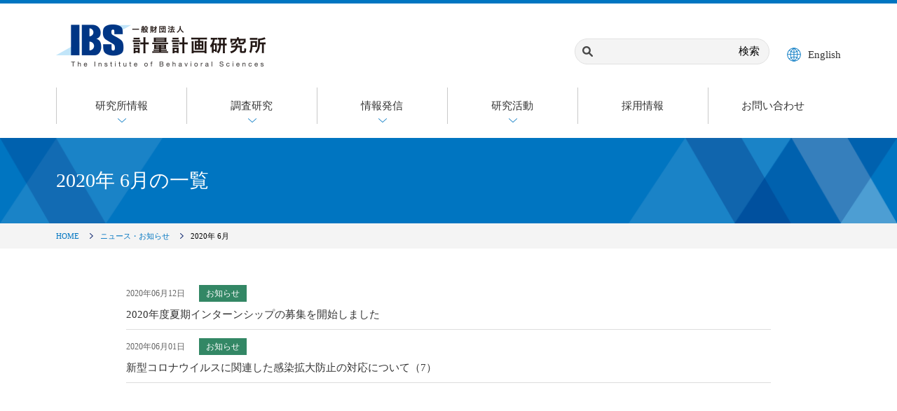

--- FILE ---
content_type: text/html; charset=UTF-8
request_url: https://www.ibs.or.jp/archives/date/2020/06
body_size: 8648
content:




<!doctype html>
<html lang="ja" dir="ltr">
<head>
<meta http-equiv="X-UA-Compatible" content="IE=edge">
<meta name="format-detection" content="telephone=no" />
<meta charset="utf-8">
<title>2020年 6月｜IBS計量計画研究所</title>
<meta name="description" content="">
<meta name="keywords" content="">
    <meta name="viewport" content="width=1200">

<link rel="stylesheet" href="https://www.ibs.or.jp/wp-content/themes/ibswp/style.css" type="text/css" media="all">
<meta property="og:url" content="http://www.ibs.or.jp/archives/date/2020/06">
<meta property="og:title" content="2020年 6月">
<meta property="og:type" content="section">
<meta property="og:image" content="https://www.ibs.or.jp/wp-content/themes/ibswp/images/fb-default.png">
<!--CSS-->
<link href="https://www.ibs.or.jp/wp-content/themes/ibswp/css/import.css" rel="stylesheet" type="text/css">
<link href="https://www.ibs.or.jp/wp-content/themes/ibswp/css/max-640px.css" rel="stylesheet" type="text/css">

<!--JS-->
<script src="https://ajax.googleapis.com/ajax/libs/jquery/1.11.3/jquery.min.js"></script>
<script type="text/javascript" src="//webfont.fontplus.jp/accessor/script/fontplus.js?ASgRoh6PkEY%3D&aa=1&ab=2" charset="utf-8"></script>
<script type="text/javascript" src="https://www.ibs.or.jp/wp-content/themes/ibswp/js/common.js"></script>


<!-- drawer.css -->
<link rel="stylesheet" href="https://cdnjs.cloudflare.com/ajax/libs/drawer/3.2.1/css/drawer.min.css">
<!-- jquery & iScroll -->
<script src="https://cdnjs.cloudflare.com/ajax/libs/iScroll/5.1.3/iscroll.min.js"></script>
<!-- drawer.js -->
<script src="https://cdnjs.cloudflare.com/ajax/libs/drawer/3.2.1/js/drawer.min.js"></script>
<!-- dropdown.js -->
<script src="https://cdnjs.cloudflare.com/ajax/libs/twitter-bootstrap/3.3.7/js/bootstrap.min.js"></script>
	
<!--[if lte IE 9]>
<script type="text/javascript" src="https://www.ibs.or.jp/wp-content/themes/ibswp/js/flexibility.js"></script>
<script>
    $(function(){
        flexibility(document.documentElement);
    });
</script>
<![endif]-->

<script type="text/javascript">
$(document).ready(function() {
  $('.drawer').drawer({
  class: {
    nav: 'drawer-nav',
    toggle: 'drawer-toggle',
    overlay: 'drawer-overlay',
    open: 'drawer-open',
    close: 'drawer-close',
    dropdown: 'drawer-dropdown'
  },
  iscroll: {
    // Configuring the iScroll
    // https://github.com/cubiq/iscroll#configuring-the-iscroll
    mouseWheel: true,
    preventDefault: false
  },
  showOverlay: true
});
});
</script>
<meta name='robots' content='max-image-preview:large' />
<style id='wp-img-auto-sizes-contain-inline-css' type='text/css'>
img:is([sizes=auto i],[sizes^="auto," i]){contain-intrinsic-size:3000px 1500px}
/*# sourceURL=wp-img-auto-sizes-contain-inline-css */
</style>
<style id='wp-emoji-styles-inline-css' type='text/css'>

	img.wp-smiley, img.emoji {
		display: inline !important;
		border: none !important;
		box-shadow: none !important;
		height: 1em !important;
		width: 1em !important;
		margin: 0 0.07em !important;
		vertical-align: -0.1em !important;
		background: none !important;
		padding: 0 !important;
	}
/*# sourceURL=wp-emoji-styles-inline-css */
</style>
<style id='wp-block-library-inline-css' type='text/css'>
:root{--wp-block-synced-color:#7a00df;--wp-block-synced-color--rgb:122,0,223;--wp-bound-block-color:var(--wp-block-synced-color);--wp-editor-canvas-background:#ddd;--wp-admin-theme-color:#007cba;--wp-admin-theme-color--rgb:0,124,186;--wp-admin-theme-color-darker-10:#006ba1;--wp-admin-theme-color-darker-10--rgb:0,107,160.5;--wp-admin-theme-color-darker-20:#005a87;--wp-admin-theme-color-darker-20--rgb:0,90,135;--wp-admin-border-width-focus:2px}@media (min-resolution:192dpi){:root{--wp-admin-border-width-focus:1.5px}}.wp-element-button{cursor:pointer}:root .has-very-light-gray-background-color{background-color:#eee}:root .has-very-dark-gray-background-color{background-color:#313131}:root .has-very-light-gray-color{color:#eee}:root .has-very-dark-gray-color{color:#313131}:root .has-vivid-green-cyan-to-vivid-cyan-blue-gradient-background{background:linear-gradient(135deg,#00d084,#0693e3)}:root .has-purple-crush-gradient-background{background:linear-gradient(135deg,#34e2e4,#4721fb 50%,#ab1dfe)}:root .has-hazy-dawn-gradient-background{background:linear-gradient(135deg,#faaca8,#dad0ec)}:root .has-subdued-olive-gradient-background{background:linear-gradient(135deg,#fafae1,#67a671)}:root .has-atomic-cream-gradient-background{background:linear-gradient(135deg,#fdd79a,#004a59)}:root .has-nightshade-gradient-background{background:linear-gradient(135deg,#330968,#31cdcf)}:root .has-midnight-gradient-background{background:linear-gradient(135deg,#020381,#2874fc)}:root{--wp--preset--font-size--normal:16px;--wp--preset--font-size--huge:42px}.has-regular-font-size{font-size:1em}.has-larger-font-size{font-size:2.625em}.has-normal-font-size{font-size:var(--wp--preset--font-size--normal)}.has-huge-font-size{font-size:var(--wp--preset--font-size--huge)}.has-text-align-center{text-align:center}.has-text-align-left{text-align:left}.has-text-align-right{text-align:right}.has-fit-text{white-space:nowrap!important}#end-resizable-editor-section{display:none}.aligncenter{clear:both}.items-justified-left{justify-content:flex-start}.items-justified-center{justify-content:center}.items-justified-right{justify-content:flex-end}.items-justified-space-between{justify-content:space-between}.screen-reader-text{border:0;clip-path:inset(50%);height:1px;margin:-1px;overflow:hidden;padding:0;position:absolute;width:1px;word-wrap:normal!important}.screen-reader-text:focus{background-color:#ddd;clip-path:none;color:#444;display:block;font-size:1em;height:auto;left:5px;line-height:normal;padding:15px 23px 14px;text-decoration:none;top:5px;width:auto;z-index:100000}html :where(.has-border-color){border-style:solid}html :where([style*=border-top-color]){border-top-style:solid}html :where([style*=border-right-color]){border-right-style:solid}html :where([style*=border-bottom-color]){border-bottom-style:solid}html :where([style*=border-left-color]){border-left-style:solid}html :where([style*=border-width]){border-style:solid}html :where([style*=border-top-width]){border-top-style:solid}html :where([style*=border-right-width]){border-right-style:solid}html :where([style*=border-bottom-width]){border-bottom-style:solid}html :where([style*=border-left-width]){border-left-style:solid}html :where(img[class*=wp-image-]){height:auto;max-width:100%}:where(figure){margin:0 0 1em}html :where(.is-position-sticky){--wp-admin--admin-bar--position-offset:var(--wp-admin--admin-bar--height,0px)}@media screen and (max-width:600px){html :where(.is-position-sticky){--wp-admin--admin-bar--position-offset:0px}}

/*# sourceURL=wp-block-library-inline-css */
</style><style id='global-styles-inline-css' type='text/css'>
:root{--wp--preset--aspect-ratio--square: 1;--wp--preset--aspect-ratio--4-3: 4/3;--wp--preset--aspect-ratio--3-4: 3/4;--wp--preset--aspect-ratio--3-2: 3/2;--wp--preset--aspect-ratio--2-3: 2/3;--wp--preset--aspect-ratio--16-9: 16/9;--wp--preset--aspect-ratio--9-16: 9/16;--wp--preset--color--black: #000000;--wp--preset--color--cyan-bluish-gray: #abb8c3;--wp--preset--color--white: #ffffff;--wp--preset--color--pale-pink: #f78da7;--wp--preset--color--vivid-red: #cf2e2e;--wp--preset--color--luminous-vivid-orange: #ff6900;--wp--preset--color--luminous-vivid-amber: #fcb900;--wp--preset--color--light-green-cyan: #7bdcb5;--wp--preset--color--vivid-green-cyan: #00d084;--wp--preset--color--pale-cyan-blue: #8ed1fc;--wp--preset--color--vivid-cyan-blue: #0693e3;--wp--preset--color--vivid-purple: #9b51e0;--wp--preset--gradient--vivid-cyan-blue-to-vivid-purple: linear-gradient(135deg,rgb(6,147,227) 0%,rgb(155,81,224) 100%);--wp--preset--gradient--light-green-cyan-to-vivid-green-cyan: linear-gradient(135deg,rgb(122,220,180) 0%,rgb(0,208,130) 100%);--wp--preset--gradient--luminous-vivid-amber-to-luminous-vivid-orange: linear-gradient(135deg,rgb(252,185,0) 0%,rgb(255,105,0) 100%);--wp--preset--gradient--luminous-vivid-orange-to-vivid-red: linear-gradient(135deg,rgb(255,105,0) 0%,rgb(207,46,46) 100%);--wp--preset--gradient--very-light-gray-to-cyan-bluish-gray: linear-gradient(135deg,rgb(238,238,238) 0%,rgb(169,184,195) 100%);--wp--preset--gradient--cool-to-warm-spectrum: linear-gradient(135deg,rgb(74,234,220) 0%,rgb(151,120,209) 20%,rgb(207,42,186) 40%,rgb(238,44,130) 60%,rgb(251,105,98) 80%,rgb(254,248,76) 100%);--wp--preset--gradient--blush-light-purple: linear-gradient(135deg,rgb(255,206,236) 0%,rgb(152,150,240) 100%);--wp--preset--gradient--blush-bordeaux: linear-gradient(135deg,rgb(254,205,165) 0%,rgb(254,45,45) 50%,rgb(107,0,62) 100%);--wp--preset--gradient--luminous-dusk: linear-gradient(135deg,rgb(255,203,112) 0%,rgb(199,81,192) 50%,rgb(65,88,208) 100%);--wp--preset--gradient--pale-ocean: linear-gradient(135deg,rgb(255,245,203) 0%,rgb(182,227,212) 50%,rgb(51,167,181) 100%);--wp--preset--gradient--electric-grass: linear-gradient(135deg,rgb(202,248,128) 0%,rgb(113,206,126) 100%);--wp--preset--gradient--midnight: linear-gradient(135deg,rgb(2,3,129) 0%,rgb(40,116,252) 100%);--wp--preset--font-size--small: 13px;--wp--preset--font-size--medium: 20px;--wp--preset--font-size--large: 36px;--wp--preset--font-size--x-large: 42px;--wp--preset--spacing--20: 0.44rem;--wp--preset--spacing--30: 0.67rem;--wp--preset--spacing--40: 1rem;--wp--preset--spacing--50: 1.5rem;--wp--preset--spacing--60: 2.25rem;--wp--preset--spacing--70: 3.38rem;--wp--preset--spacing--80: 5.06rem;--wp--preset--shadow--natural: 6px 6px 9px rgba(0, 0, 0, 0.2);--wp--preset--shadow--deep: 12px 12px 50px rgba(0, 0, 0, 0.4);--wp--preset--shadow--sharp: 6px 6px 0px rgba(0, 0, 0, 0.2);--wp--preset--shadow--outlined: 6px 6px 0px -3px rgb(255, 255, 255), 6px 6px rgb(0, 0, 0);--wp--preset--shadow--crisp: 6px 6px 0px rgb(0, 0, 0);}:where(.is-layout-flex){gap: 0.5em;}:where(.is-layout-grid){gap: 0.5em;}body .is-layout-flex{display: flex;}.is-layout-flex{flex-wrap: wrap;align-items: center;}.is-layout-flex > :is(*, div){margin: 0;}body .is-layout-grid{display: grid;}.is-layout-grid > :is(*, div){margin: 0;}:where(.wp-block-columns.is-layout-flex){gap: 2em;}:where(.wp-block-columns.is-layout-grid){gap: 2em;}:where(.wp-block-post-template.is-layout-flex){gap: 1.25em;}:where(.wp-block-post-template.is-layout-grid){gap: 1.25em;}.has-black-color{color: var(--wp--preset--color--black) !important;}.has-cyan-bluish-gray-color{color: var(--wp--preset--color--cyan-bluish-gray) !important;}.has-white-color{color: var(--wp--preset--color--white) !important;}.has-pale-pink-color{color: var(--wp--preset--color--pale-pink) !important;}.has-vivid-red-color{color: var(--wp--preset--color--vivid-red) !important;}.has-luminous-vivid-orange-color{color: var(--wp--preset--color--luminous-vivid-orange) !important;}.has-luminous-vivid-amber-color{color: var(--wp--preset--color--luminous-vivid-amber) !important;}.has-light-green-cyan-color{color: var(--wp--preset--color--light-green-cyan) !important;}.has-vivid-green-cyan-color{color: var(--wp--preset--color--vivid-green-cyan) !important;}.has-pale-cyan-blue-color{color: var(--wp--preset--color--pale-cyan-blue) !important;}.has-vivid-cyan-blue-color{color: var(--wp--preset--color--vivid-cyan-blue) !important;}.has-vivid-purple-color{color: var(--wp--preset--color--vivid-purple) !important;}.has-black-background-color{background-color: var(--wp--preset--color--black) !important;}.has-cyan-bluish-gray-background-color{background-color: var(--wp--preset--color--cyan-bluish-gray) !important;}.has-white-background-color{background-color: var(--wp--preset--color--white) !important;}.has-pale-pink-background-color{background-color: var(--wp--preset--color--pale-pink) !important;}.has-vivid-red-background-color{background-color: var(--wp--preset--color--vivid-red) !important;}.has-luminous-vivid-orange-background-color{background-color: var(--wp--preset--color--luminous-vivid-orange) !important;}.has-luminous-vivid-amber-background-color{background-color: var(--wp--preset--color--luminous-vivid-amber) !important;}.has-light-green-cyan-background-color{background-color: var(--wp--preset--color--light-green-cyan) !important;}.has-vivid-green-cyan-background-color{background-color: var(--wp--preset--color--vivid-green-cyan) !important;}.has-pale-cyan-blue-background-color{background-color: var(--wp--preset--color--pale-cyan-blue) !important;}.has-vivid-cyan-blue-background-color{background-color: var(--wp--preset--color--vivid-cyan-blue) !important;}.has-vivid-purple-background-color{background-color: var(--wp--preset--color--vivid-purple) !important;}.has-black-border-color{border-color: var(--wp--preset--color--black) !important;}.has-cyan-bluish-gray-border-color{border-color: var(--wp--preset--color--cyan-bluish-gray) !important;}.has-white-border-color{border-color: var(--wp--preset--color--white) !important;}.has-pale-pink-border-color{border-color: var(--wp--preset--color--pale-pink) !important;}.has-vivid-red-border-color{border-color: var(--wp--preset--color--vivid-red) !important;}.has-luminous-vivid-orange-border-color{border-color: var(--wp--preset--color--luminous-vivid-orange) !important;}.has-luminous-vivid-amber-border-color{border-color: var(--wp--preset--color--luminous-vivid-amber) !important;}.has-light-green-cyan-border-color{border-color: var(--wp--preset--color--light-green-cyan) !important;}.has-vivid-green-cyan-border-color{border-color: var(--wp--preset--color--vivid-green-cyan) !important;}.has-pale-cyan-blue-border-color{border-color: var(--wp--preset--color--pale-cyan-blue) !important;}.has-vivid-cyan-blue-border-color{border-color: var(--wp--preset--color--vivid-cyan-blue) !important;}.has-vivid-purple-border-color{border-color: var(--wp--preset--color--vivid-purple) !important;}.has-vivid-cyan-blue-to-vivid-purple-gradient-background{background: var(--wp--preset--gradient--vivid-cyan-blue-to-vivid-purple) !important;}.has-light-green-cyan-to-vivid-green-cyan-gradient-background{background: var(--wp--preset--gradient--light-green-cyan-to-vivid-green-cyan) !important;}.has-luminous-vivid-amber-to-luminous-vivid-orange-gradient-background{background: var(--wp--preset--gradient--luminous-vivid-amber-to-luminous-vivid-orange) !important;}.has-luminous-vivid-orange-to-vivid-red-gradient-background{background: var(--wp--preset--gradient--luminous-vivid-orange-to-vivid-red) !important;}.has-very-light-gray-to-cyan-bluish-gray-gradient-background{background: var(--wp--preset--gradient--very-light-gray-to-cyan-bluish-gray) !important;}.has-cool-to-warm-spectrum-gradient-background{background: var(--wp--preset--gradient--cool-to-warm-spectrum) !important;}.has-blush-light-purple-gradient-background{background: var(--wp--preset--gradient--blush-light-purple) !important;}.has-blush-bordeaux-gradient-background{background: var(--wp--preset--gradient--blush-bordeaux) !important;}.has-luminous-dusk-gradient-background{background: var(--wp--preset--gradient--luminous-dusk) !important;}.has-pale-ocean-gradient-background{background: var(--wp--preset--gradient--pale-ocean) !important;}.has-electric-grass-gradient-background{background: var(--wp--preset--gradient--electric-grass) !important;}.has-midnight-gradient-background{background: var(--wp--preset--gradient--midnight) !important;}.has-small-font-size{font-size: var(--wp--preset--font-size--small) !important;}.has-medium-font-size{font-size: var(--wp--preset--font-size--medium) !important;}.has-large-font-size{font-size: var(--wp--preset--font-size--large) !important;}.has-x-large-font-size{font-size: var(--wp--preset--font-size--x-large) !important;}
/*# sourceURL=global-styles-inline-css */
</style>

<style id='classic-theme-styles-inline-css' type='text/css'>
/*! This file is auto-generated */
.wp-block-button__link{color:#fff;background-color:#32373c;border-radius:9999px;box-shadow:none;text-decoration:none;padding:calc(.667em + 2px) calc(1.333em + 2px);font-size:1.125em}.wp-block-file__button{background:#32373c;color:#fff;text-decoration:none}
/*# sourceURL=/wp-includes/css/classic-themes.min.css */
</style>
<link rel='stylesheet' id='wp-pagenavi-css' href='https://www.ibs.or.jp/wp-content/plugins/wp-pagenavi/pagenavi-css.css?ver=2.70' type='text/css' media='all' />
<link rel="https://api.w.org/" href="https://www.ibs.or.jp/wp-json/" /><link rel="EditURI" type="application/rsd+xml" title="RSD" href="https://www.ibs.or.jp/xmlrpc.php?rsd" />
<meta name="generator" content="WordPress 6.9" />
<link rel="icon" href="https://www.ibs.or.jp/wp-content/uploads/2018/09/cropped-09e206f5750b6541346a7f1bf563bbe7-1-32x32.png" sizes="32x32" />
<link rel="icon" href="https://www.ibs.or.jp/wp-content/uploads/2018/09/cropped-09e206f5750b6541346a7f1bf563bbe7-1-192x192.png" sizes="192x192" />
<link rel="apple-touch-icon" href="https://www.ibs.or.jp/wp-content/uploads/2018/09/cropped-09e206f5750b6541346a7f1bf563bbe7-1-180x180.png" />
<meta name="msapplication-TileImage" content="https://www.ibs.or.jp/wp-content/uploads/2018/09/cropped-09e206f5750b6541346a7f1bf563bbe7-1-270x270.png" />
</head>
<body id="sub" class="archive date wp-theme-ibswp drawer drawer--right">

<!--header-->
<header id="wrap">
	<!--inner-->
	<div class="inner clearfix">
        <h1 class="hd_logo"><a href="https://www.ibs.or.jp/"><img src="https://www.ibs.or.jp/wp-content/themes/ibswp/images/common/hd_logo.png" alt="IBS計量計画研究所"></a></h1>
   	  	<div class="hd_info">
        	<div class="search_area">
                <form role="search" method="get" id="searchform" class="searchform" action="https://www.ibs.or.jp/">
				<div>
					<label class="screen-reader-text" for="s">検索:</label>
					<input type="text" value="" name="s" id="s" />
					<input type="submit" id="searchsubmit" value="検索" />
				</div>
			</form>            </div>
          	<p class="english_bt"><a href="https://www.ibs.or.jp/en-aboutus">English</a></p>
        </div>
    </div>
    <!--/.inner END-->
	
	
	    <nav>
        <ul class="menu clearfix">
            <li class="menu__mega n001">
                <a href="https://www.ibs.or.jp/company" class="init-bottom">研究所情報</a>
                <ul class="menu__second-level">
                    <li class="page_item page-item-8"><a href="https://www.ibs.or.jp/company/greeting">代表理事挨拶</a></li>
<li class="page_item page-item-10"><a href="https://www.ibs.or.jp/company/overview">IBSの概要</a></li>
<li class="page_item page-item-20"><a href="https://www.ibs.or.jp/company/access">アクセス</a></li>
<li class="page_item page-item-14"><a href="https://www.ibs.or.jp/company/informationdisclosure">情報公開</a></li>
<li class="page_item page-item-16"><a href="https://www.ibs.or.jp/company/history">沿革</a></li>
<li class="page_item page-item-18"><a href="https://www.ibs.or.jp/company/organization">組織図</a></li>
<li class="page_item page-item-337"><a href="https://www.ibs.or.jp/company/pamphlet">パンフレット</a></li>
                    <!--li><a href="＃">パンフレット</a></li-->
                </ul>
            </li>
            <li class="menu__mega n001">
                <a href="https://www.ibs.or.jp/researchstudy">調査研究</a>
                <ul class="menu__second-level">
                    <li class="page_item page-item-133"><a href="https://www.ibs.or.jp/researchstudy/urban">都市地域・環境部門</a></li>
<li class="page_item page-item-132"><a href="https://www.ibs.or.jp/researchstudy/transportation">交通・社会経済部門</a></li>
<li class="page_item page-item-2652"><a href="https://www.ibs.or.jp/researchstudy/data-science">データサイエンス室</a></li>
<li class="page_item page-item-134"><a href="https://www.ibs.or.jp/researchstudy/rd">R&#038;D</a></li>
<li class="page_item page-item-2378"><a href="https://www.ibs.or.jp/researchstudy/topic">トピック</a></li>
                </ul>
            </li>
           <li class="menu__mega n001">
               <a href="https://www.ibs.or.jp/nonprofit">情報発信</a>
               <ul class="menu__second-level">                   
                    <li class="page_item page-item-24"><a href="https://www.ibs.or.jp/nonprofit/research">IBS研究発表会</a></li>
<li class="page_item page-item-26"><a href="https://www.ibs.or.jp/nonprofit/fellowship">IBSフェローシップ</a></li>
<li class="page_item page-item-32"><a href="https://www.ibs.or.jp/nonprofit/comprehensive">総合都市交通計画研修</a></li>
<li class="page_item page-item-30"><a href="https://www.ibs.or.jp/nonprofit/mmtechnical">MM技術講習会</a></li>
<li class="page_item page-item-34"><a href="https://www.ibs.or.jp/nonprofit/report">研究活動報告</a></li>
               </ul>
            </li>
            <li class="menu__mega n001">
                <a href="https://www.ibs.or.jp/researchactivities">研究活動</a>
               <ul class="menu__second-level">                   
                    <li class="page_item page-item-128"><a href="https://www.ibs.or.jp/researchactivities/award">受賞歴</a></li>
<li class="page_item page-item-130"><a href="https://www.ibs.or.jp/researchactivities/publication">出版物</a></li>
<li class="page_item page-item-542"><a href="https://www.ibs.or.jp/researchactivities/writtenbook">執筆図書</a></li>
<li class="page_item page-item-2306"><a href="https://www.ibs.or.jp/researchactivities/ronbun">発表論文</a></li>
               </ul>
            </li>
        	<li><a href="https://www.ibs.or.jp/recruit" target="_blank">採用情報</a></li>
        	<li><a href="https://www.ibs.or.jp/contact">お問い合わせ</a></li>
        </ul>
    </nav>
	
</header>
<!--/.header END-->    <main>
        <div class="pagemain">
            <div class="inner">
                <h2 class="wf-g-jp">2020年 6月の一覧</h2>
            </div>
        </div>
    </main>
    
	<!-- breadcrumbs -->
	<article>
<div id="breadcrumbs">
	<ul class="inner clearfix">
		<li><a href="https://www.ibs.or.jp/">HOME</a></li>
        
        <!-- アーカイブページでの表示を指示 -->
        <li><a href="https://www.ibs.or.jp/news">ニュース・お知らせ</a></li>
		<li>2020年 6月</li>
        
        	</ul>
</div>
</article>	<!-- / breadcrumbs END-->


    <!-- contents-->
    <section>
        <div id="contents">
            <div class="inner_mini">
            <!-- main_contents -->
            <div id="main_contents" class="catarchive">
                <div class="news_area">
                
                <dl class="news_info">
    <dt>2020年06月12日<span class="news_cat cat02">お知らせ</span></dt>
    <dd><a href="https://www.ibs.or.jp/archives/2171">2020年度夏期インターンシップの募集を開始しました</a></dd>
    </dl>


                
                <dl class="news_info">
    <dt>2020年06月01日<span class="news_cat cat02">お知らせ</span></dt>
    <dd><a href="https://www.ibs.or.jp/archives/2148">新型コロナウイルスに関連した感染拡大防止の対応について（7）</a></dd>
    </dl>


                
                                </div>

            </div>
            <!-- / main_contents END-->
              
            </div>
        </div>
    </section>
    <!-- / contents END-->
    

<!--footer-->
<footer>
  <div id="footer" class="inner">
	<p class="footer_home footer_nav01"><a href="https://www.ibs.or.jp/">HOME</a></p>
    
    <!--footer_navi-->
    <div class="footer_navi">
   	  <ul class="footer_list">
        	<li class="footer_list01 footer_top"><a href="https://www.ibs.or.jp/company">研究所情報</a></li>
            <ul class="footer_child">
                <li class="page_item page-item-8"><a href="https://www.ibs.or.jp/company/greeting">代表理事挨拶</a></li>
<li class="page_item page-item-10"><a href="https://www.ibs.or.jp/company/overview">IBSの概要</a></li>
<li class="page_item page-item-20"><a href="https://www.ibs.or.jp/company/access">アクセス</a></li>
<li class="page_item page-item-14"><a href="https://www.ibs.or.jp/company/informationdisclosure">情報公開</a></li>
<li class="page_item page-item-16"><a href="https://www.ibs.or.jp/company/history">沿革</a></li>
<li class="page_item page-item-18"><a href="https://www.ibs.or.jp/company/organization">組織図</a></li>
<li class="page_item page-item-337"><a href="https://www.ibs.or.jp/company/pamphlet">パンフレット</a></li>
                <!--li class="child"><a href="＃">パンフレット</a></li-->
            </ul>
        </ul>

        <ul class="footer_list">
            <li class="footer_list01 footer_top"><a href="https://www.ibs.or.jp/researchstudy">調査研究</a></li>
            <ul class="footer_child">
                <li class="page_item page-item-133"><a href="https://www.ibs.or.jp/researchstudy/urban">都市地域・環境部門</a></li>
<li class="page_item page-item-132"><a href="https://www.ibs.or.jp/researchstudy/transportation">交通・社会経済部門</a></li>
<li class="page_item page-item-2652"><a href="https://www.ibs.or.jp/researchstudy/data-science">データサイエンス室</a></li>
<li class="page_item page-item-134"><a href="https://www.ibs.or.jp/researchstudy/rd">R&#038;D</a></li>
<li class="page_item page-item-2378"><a href="https://www.ibs.or.jp/researchstudy/topic">トピック</a></li>
            </ul>
        </ul>

        <ul class="footer_list">
            <li class="footer_list01 footer_top"><a href="https://www.ibs.or.jp/nonprofit">情報発信</a></li>
            <ul class="footer_child">
                <li class="page_item page-item-24"><a href="https://www.ibs.or.jp/nonprofit/research">IBS研究発表会</a></li>
<li class="page_item page-item-26"><a href="https://www.ibs.or.jp/nonprofit/fellowship">IBSフェローシップ</a></li>
<li class="page_item page-item-32"><a href="https://www.ibs.or.jp/nonprofit/comprehensive">総合都市交通計画研修</a></li>
<li class="page_item page-item-30"><a href="https://www.ibs.or.jp/nonprofit/mmtechnical">MM技術講習会</a></li>
<li class="page_item page-item-34"><a href="https://www.ibs.or.jp/nonprofit/report">研究活動報告</a></li>
            </ul>
        </ul>
        
        <ul class="footer_list">
            <li class="footer_list01 footer_top"><a href="https://www.ibs.or.jp/researchactivities">研究活動</a></li>
           <ul class="footer_child">
                <li class="page_item page-item-128"><a href="https://www.ibs.or.jp/researchactivities/award">受賞歴</a></li>
<li class="page_item page-item-130"><a href="https://www.ibs.or.jp/researchactivities/publication">出版物</a></li>
<li class="page_item page-item-542"><a href="https://www.ibs.or.jp/researchactivities/writtenbook">執筆図書</a></li>
<li class="page_item page-item-2306"><a href="https://www.ibs.or.jp/researchactivities/ronbun">発表論文</a></li>
           </ul>
        </ul>

        <ul class="footer_list">
            <li class="footer_list01 footer_top"><a href="https://www.ibs.or.jp/recruit" target="_blank">採用情報</a></li>
            <ul class="footer_child">
                <li><a href="https://www.ibs.or.jp/newgraduates" target="_blank">新卒採用</a></li>
                <li><a href="https://www.ibs.or.jp/intern" target="_blank">インターン</a></li>
                <li><a href="https://www.ibs.or.jp/midcareer" target="_blank">中途採用</a></li>
            </ul>
        </ul>
        <ul class="footer_list">
            <ul class="footer_child">
                <li class="child footer_nav01"><a href="https://www.ibs.or.jp/contact">お問い合わせ</a></li>
                <li class="child footer_nav01"><a href="https://www.ibs.or.jp/en-aboutus">ENGLISH</a></li>
            </ul>
        </ul>
        
        <div class="mobile">
            <div class="search_area">
                <form role="search" method="get" id="searchform" class="searchform" action="https://www.ibs.or.jp/">
				<div>
					<label class="screen-reader-text" for="s">検索:</label>
					<input type="text" value="" name="s" id="s" />
					<input type="submit" id="searchsubmit" value="検索" />
				</div>
			</form>            </div>
        </div>
        
        <div class="footer_list">
            <div class="footer_address">
                <h3 class="company_name">IBS 一般財団法人　計量計画研究所</h3>
                <p class="company_address">〒112-0004 東京都文京区後楽1丁目4番14号<br>後楽森ビル12階<br>
                TEL：03-5990-9360（代）<br>
                FAX：03-5990-9349</p>
            </div>
            <p><a href="https://privacymark.jp/" target="_blank"><img style="background-color: #ffffff" src="https://www.ibs.or.jp/wp-content/themes/ibswp/images/common/pmark10.png" alt="プライバシーポリシー" width="100" height="100"></a>　<img src="https://www.ibs.or.jp/wp-content/themes/ibswp/images/common/eruboshi.png" alt="えるぼし" width="100" height="100"></p>
        </div>
        
    </div>
    <!--/.footer_navi EDN-->
    
    <!--footer_list02-->
    <ul class="footer_list02">
    	<li><a href="https://www.ibs.or.jp/policy">個人情報保護方針および個人情報の取扱いについて</a></li>
    	<li><a href="https://www.ibs.or.jp/siteusage">サイト利用条件</a></li>
    </ul>
    <!--/.footer_list02 END-->
    
    
    <p class="copyright">Copyright &copy; 2018　IBS／一般財団法人 計量計画研究所 All Rights Reserved.</p>
    </div>
</footer>
<!--/.footer END-->
<p id="page-top"><a href="#wrap" class="scroll">PAGETOP</a></p>

<script type="speculationrules">
{"prefetch":[{"source":"document","where":{"and":[{"href_matches":"/*"},{"not":{"href_matches":["/wp-*.php","/wp-admin/*","/wp-content/uploads/*","/wp-content/*","/wp-content/plugins/*","/wp-content/themes/ibswp/*","/*\\?(.+)"]}},{"not":{"selector_matches":"a[rel~=\"nofollow\"]"}},{"not":{"selector_matches":".no-prefetch, .no-prefetch a"}}]},"eagerness":"conservative"}]}
</script>
<script id="wp-emoji-settings" type="application/json">
{"baseUrl":"https://s.w.org/images/core/emoji/17.0.2/72x72/","ext":".png","svgUrl":"https://s.w.org/images/core/emoji/17.0.2/svg/","svgExt":".svg","source":{"concatemoji":"https://www.ibs.or.jp/wp-includes/js/wp-emoji-release.min.js?ver=6.9"}}
</script>
<script type="module">
/* <![CDATA[ */
/*! This file is auto-generated */
const a=JSON.parse(document.getElementById("wp-emoji-settings").textContent),o=(window._wpemojiSettings=a,"wpEmojiSettingsSupports"),s=["flag","emoji"];function i(e){try{var t={supportTests:e,timestamp:(new Date).valueOf()};sessionStorage.setItem(o,JSON.stringify(t))}catch(e){}}function c(e,t,n){e.clearRect(0,0,e.canvas.width,e.canvas.height),e.fillText(t,0,0);t=new Uint32Array(e.getImageData(0,0,e.canvas.width,e.canvas.height).data);e.clearRect(0,0,e.canvas.width,e.canvas.height),e.fillText(n,0,0);const a=new Uint32Array(e.getImageData(0,0,e.canvas.width,e.canvas.height).data);return t.every((e,t)=>e===a[t])}function p(e,t){e.clearRect(0,0,e.canvas.width,e.canvas.height),e.fillText(t,0,0);var n=e.getImageData(16,16,1,1);for(let e=0;e<n.data.length;e++)if(0!==n.data[e])return!1;return!0}function u(e,t,n,a){switch(t){case"flag":return n(e,"\ud83c\udff3\ufe0f\u200d\u26a7\ufe0f","\ud83c\udff3\ufe0f\u200b\u26a7\ufe0f")?!1:!n(e,"\ud83c\udde8\ud83c\uddf6","\ud83c\udde8\u200b\ud83c\uddf6")&&!n(e,"\ud83c\udff4\udb40\udc67\udb40\udc62\udb40\udc65\udb40\udc6e\udb40\udc67\udb40\udc7f","\ud83c\udff4\u200b\udb40\udc67\u200b\udb40\udc62\u200b\udb40\udc65\u200b\udb40\udc6e\u200b\udb40\udc67\u200b\udb40\udc7f");case"emoji":return!a(e,"\ud83e\u1fac8")}return!1}function f(e,t,n,a){let r;const o=(r="undefined"!=typeof WorkerGlobalScope&&self instanceof WorkerGlobalScope?new OffscreenCanvas(300,150):document.createElement("canvas")).getContext("2d",{willReadFrequently:!0}),s=(o.textBaseline="top",o.font="600 32px Arial",{});return e.forEach(e=>{s[e]=t(o,e,n,a)}),s}function r(e){var t=document.createElement("script");t.src=e,t.defer=!0,document.head.appendChild(t)}a.supports={everything:!0,everythingExceptFlag:!0},new Promise(t=>{let n=function(){try{var e=JSON.parse(sessionStorage.getItem(o));if("object"==typeof e&&"number"==typeof e.timestamp&&(new Date).valueOf()<e.timestamp+604800&&"object"==typeof e.supportTests)return e.supportTests}catch(e){}return null}();if(!n){if("undefined"!=typeof Worker&&"undefined"!=typeof OffscreenCanvas&&"undefined"!=typeof URL&&URL.createObjectURL&&"undefined"!=typeof Blob)try{var e="postMessage("+f.toString()+"("+[JSON.stringify(s),u.toString(),c.toString(),p.toString()].join(",")+"));",a=new Blob([e],{type:"text/javascript"});const r=new Worker(URL.createObjectURL(a),{name:"wpTestEmojiSupports"});return void(r.onmessage=e=>{i(n=e.data),r.terminate(),t(n)})}catch(e){}i(n=f(s,u,c,p))}t(n)}).then(e=>{for(const n in e)a.supports[n]=e[n],a.supports.everything=a.supports.everything&&a.supports[n],"flag"!==n&&(a.supports.everythingExceptFlag=a.supports.everythingExceptFlag&&a.supports[n]);var t;a.supports.everythingExceptFlag=a.supports.everythingExceptFlag&&!a.supports.flag,a.supports.everything||((t=a.source||{}).concatemoji?r(t.concatemoji):t.wpemoji&&t.twemoji&&(r(t.twemoji),r(t.wpemoji)))});
//# sourceURL=https://www.ibs.or.jp/wp-includes/js/wp-emoji-loader.min.js
/* ]]> */
</script>
</body>
</html>

--- FILE ---
content_type: text/css
request_url: https://www.ibs.or.jp/wp-content/themes/ibswp/style.css
body_size: 1594
content:
/*
Theme Name:IBSwp
Author:PIECECRAFT
Description:IBSwp
*/
/* YUI 3.5.0 reset.css (http://developer.yahoo.com/yui/3/cssreset/) - http://cssreset.com */
body,
div,
dl,
dt,
dd,
ul,
ol,
li,
h1,
h2,
h3,
h4,
h5,
h6,
pre,
code,
form,
fieldset,
legend,
input,
textarea,
p,
blockquote,
th,
td,
section,
article,
header,
footer,
nav {
  margin: 0;
  padding: 0;
}
table {
  border-collapse: collapse;
  border-spacing: 0;
}
fieldset,
img {
  border: 0;
}
address,
caption,
cite,
code,
dfn,
em,
strong,
th,
var {
  font-style: normal;
  font-weight: normal;
}
ol,
ul {
  list-style: none;
}
caption,
th {
  text-align: left;
}
h1,
h2,
h3,
h4,
h5,
h6 {
  font-size: 100%;
  font-weight: normal;
}
q:before,
q:after {
  content: '';
}
abbr,
acronym {
  border: 0;
  font-variant: normal;
}
sup {
  vertical-align: text-top;
}
input,
textarea,
select {
  font-family: inherit;
  font-size: inherit;
  font-weight: inherit;
}
input,
textarea,
select {
  *font-size: 100%;
}

#yui3-css-stamp.cssreset {
  display: none;
}


/* -------------------------------------------
	Utility
---------------------------------------------- */
/* Margin
-------------*/
#wrapper .m0 {
  margin: 0;
}
#wrapper .m10 {
  margin: 10px;
}
#wrapper .m15 {
  margin: 15px;
}
#wrapper .m20 {
  margin: 20px;
}
#wrapper .mg5 {
  margin: 5px;
}
#wrapper .mg10 {
  margin: 10px;
}
#wrapper .mg15 {
  margin: 15px;
}
#wrapper .mg20 {
  margin: 20px;
}
#wrapper .mt5 {
  margin-top: 5px;
}
#wrapper .mt10 {
  margin-top: 10px;
}
#wrapper .mt15 {
  margin-top: 15px;
}
#wrapper .mt20 {
  margin-top: 20px;
}
#wrapper .mt30 {
  margin-top: 30px;
}
#wrapper .mt50 {
  margin-top: 50px;
}
#wrapper .mt100 {
  margin-top: 100px;
}
#wrapper .ml5 {
  margin-left: 5px;
}
#wrapper .ml8 {
  margin-left: 8px;
}
#wrapper .ml10 {
  margin-left: 10px;
}
#wrapper .ml15 {
  margin-left: 15px;
}
#wrapper .ml20 {
  margin-left: 20px;
}
#wrapper .ml30 {
  margin-left: 30px;
}
#wrapper .ml40 {
  margin-left: 40px;
}
#wrapper .ml50 {
  margin-left: 50px;
}
#wrapper .mr5 {
  margin-right: 5px;
}
#wrapper .mr10 {
  margin-right: 10px;
}
#wrapper .mr15 {
  margin-right: 15px;
}
#wrapper .mr20 {
  margin-right: 20px;
}
#wrapper .mb5 {
  margin-bottom: 5px;
}
#wrapper .mb10 {
  margin-bottom: 10px;
}
#wrapper .mb15 {
  margin-bottom: 15px;
}
#wrapper .mb20 {
  margin-bottom: 20px;
}
#wrapper .mb50 {
  margin-bottom: 50px;
}
#wrapper .mb100 {
  margin-bottom: 100px;
}
/* padding 
---------------------*/
#wrapper .p5 {
  padding: 5px;
}
#wrapper .p10 {
  padding: 10px;
}
#wrapper .pt10 {
  padding-top: 10px;
}
#wrapper .pt20 {
  padding-top: 20px;
}
#wrapper .pb20 {
  padding-bottom: 20px;
}
/* Float
---------------------*/
.fl {float: left;}
.fr {float: right;}
.cl {clear: both;}

/* cursor
-------------------*/
.cp {
  cursor: pointer;
}
.fcr {
  color: #fff;
}
.attention {
  color: #f00;
  font-weight: bold;
}
.link-arrow {
  padding-left: 20px;
  background: url(images/common/bg_side-list.png) left center no-repeat;
}

.w90 input,
.w90 textarea {
  width: 90%;
}
/* align
------------------- */
.tac {text-align: center;}
.tal {text-align: left;}
.tar {text-align: right;}

/* Link Button
------------------- */
.button a {
  /* �T�C�g���ƂɕύX */
  display: block;
  width: 80%;
  margin: 10px auto;
  text-align: center;
  padding: 10px 0;
  border-radius: 5px;
  text-decoration: none;
}
/* -------------------------------------------
	WordPress Editor
---------------------------------------------- */
img.size-auto,
img.size-large,
img.size-full,
img.size-medium {
  max-width: 100%;
  height: auto;
}
.alignleft,
img.alignleft {
  display: inline;
  float: left;
  margin-right: 15px;
  margin-top: 4px;
}
.alignright,
img.alignright {
  display: inline;
  float: right;
  margin-left: 15px;
  margin-top: 4px;
}
.aligncenter,
img.aligncenter {
  clear: both;
  display: block;
  margin-left: auto;
  margin-right: auto;
  text-align: center;
}
img.alignleft,
img.alignright,
img.aligncenter {
  margin-bottom: 12px;
}
.wp-caption {
  border: none;
  -khtml-border-radius: 0;
  -moz-border-radius: 0;
  -webkit-border-radius: 0;
  border-radius: 0;
  font-size: 12px;
  line-height: 18px;
  margin-bottom: 20px;
  padding: 4px;
  text-align: center;
}
.wp-caption img {
  margin: 5px;
}
.wp-caption p.wp-caption-text {
  margin: 0 0 4px;
}
.wp-smiley {
  margin: 0;
}
#main .post-content h1 {
  font-size: 48px;
  font-weight: bold;
  line-height: 150%;
}
#main .post-content h2 {
  font-size: 36px;
  font-weight: bold;
  line-height: 150%;
}
#main .post-content h3 {
  font-size: 24px;
  font-weight: bold;
  line-height: 150%;
}
#main .post-content h4 {
  font-size: 18px;
  font-weight: bold;
  line-height: 150%;
}
#main .post-content h5 {
  font-size: 14px;
  font-weight: bold;
  line-height: 150%;
}
#main .post-content h6 {
  font-size: 12px;
  font-weight: bold;
  line-height: 150%;
}
#main .post-content h7 {
  font-size: 10px;
  font-weight: bold;
  line-height: 150%;
}
#main .post-content ul,
#main ul.default,
#main .post-content ol {
  padding: 10px 0 10px 20px;
}
#main ul.default li,
#main .post-content ul li {
  list-style: disc;
}
#main .post-content ol li {
  list-style: decimal;
}
#main .post-content blockquote {
  margin: 10px 20px;
  font-style: italic;
}
#wrapper #galleria img {
  max-width: none;
}
.pc,
.mobile {
  display: none;
}
.pr-content {
  margin-bottom: 30px;
}


/** -------------------------------------- all -- **/
.fleft { float: left;}
.fright { float: right;}
.imgleft {
  float: left;
  margin-right: 15px;
  margin-bottom: 15px;
}
.imgright {
  float: right;
  margin-left: 15px;
  margin-bottom: 15px;
}
.imgcenter {
  display: block;
  margin: 0 auto;
}
.center {
  text-align: center;
}
.left {
  text-align: left;
}
.right {
  text-align: right;
}
.clear {
  clear: both;
}


--- FILE ---
content_type: text/css
request_url: https://www.ibs.or.jp/wp-content/themes/ibswp/css/max-640px.css
body_size: 6037
content:
@charset "utf-8";

/* CSS Document */

@media screen and (max-width:736px) {
	html, body {
		min-width: 0;
		width: 100%;
		height: 100%;
		font-size: 14px;
		-webkit-text-size-adjust : 100%;
	}
	img {
		max-width: 100% !important;
		height: auto;
	}
	.sp_only, .mobile {
		display: inherit;
	}
	.pc {
		display: none;
	}
	.inner, .inner_mini {
		width: 94%;
	}
	/*--header--*/
	header {
		border-top: 3px solid #0075c1;
		padding: 15px 0;
		margin: 0 0 0px;
	}
	header div.inner {
		margin-bottom: 0;
	}
	h1.hd_logo {
		float: left;
		width: 45%;
	}
	h1.hd_logo img {
		width: 100%;
	}
	.hd_info {
		padding: 15px 0 0;
		float: none;
		display: none;
	}
	p.mobilenavi {
		float: right;
		width: 10%;
	}
	/* header検索 */
	.search_area {
		float: none;
		border-radius: 20px;
		padding: 3px 10px 3px 40px;
		width: 96%;
		margin: 0 auto;
		box-sizing: border-box;
	}
	.search_area input {
		padding: 3px;
		border: none;
		background: none;
	}
	input[type="text"] {
		width: 80%;
		-webkit-transition: 0.3s ease-in-out;
		-moz-transition: 0.3s ease-in-out;
		-o-transition: 0.3s ease-in-out;
		transition: 0.3s ease-in-out;
	}
	.search_area input[type="text"]:focus {
		width: 80%;
		background: #fff;
	}
	.screen-reader-text {
		display: none;
	}
	.search_area #searchsubmit:hover {
		cursor: pointer;
	}
	.english_bt {
		float: none;
		margin: 0 0 0 0;
	}
	.english_bt a {
		background: url(../images/common/icon_english.png) left center no-repeat;
		display: block;
		padding-left: 30px;
		color: #333;
	}
	.menu {
		display: none;
	}
	
	/* drawer-menu */
	.drawer--right .drawer-nav{
		right: -20rem;
	}
	.drawer-nav{
		width: 20rem ;
	}
	ul.drawer-menu li a{
		border-bottom: 1px solid #ddd;
		display: block;
		color: #333;
	}
	
	ul.drawer-menu li a:hover{
		color: #fff;
		background: #003685;
	}
	
	ul.drawer-menu li ul li a {
		padding: 6px 10px 6px 20px;
		background-color: #f4f4f4;
	}
	
	ul.drawer-menu{margin-bottom: 20px;}
	
	.drawer-nav input[type="text"] ,
	.drawer-nav .search_area input[type="text"]:focus {
		width: 65%;
		background: #fff;
	}
	/*--main_img--*/

	#main_img {
		clear: both;
		overflow: hidden;
		background: #3db0f7 url(../images/page/top/bg_mainimg.jpg) center no-repeat;
		background-size: cover;
		padding: 40px 0 150px;
		text-align: center;
		margin: 0 0 50px;
	}
	ul.main_txt01 {
		margin: 0 0 20px;
	}
	ul.main_txt01 li {
		display: inline-block;
		margin: 0 5px;
	}
	p.main_txt02 {
		margin: 0 0 20px;
	}
	/*--main_img--*/

	#main_img {
		background: #3db0f7 url(../images/page/top/bg_mainimg.jpg) center bottom no-repeat;
		background-size: cover;
		padding: 20px 0 40px;
		text-align: center;
		margin: 0 0 30px;
	}
	ul.main_txt01 {
		margin: 0 0 20px;
	}
	ul.main_txt01 li {
		display: inline-block;
		margin: 0 0;
		width: 22%;
	}
	p.main_txt02,  h2.main_txt {
		margin: 0 5% 10px;
	}
	/*--main_contents--*/

	.news_contents {
		overflow: hidden;
		margin: 0 0 50px;
	}
	.news_area {
		width: 100%;
		float: none;
		margin-bottom: 30px;
	}
	.activity_area {
		width: 100%;
		float: none;
		margin-bottom: 30px;
	}
	div.catarchive .news_area {
		float: none;
		width: 100%;
	}
	h3.page_contents_ttl {
		font-size: 5vw;
		margin: 0px 0 20px 0;
		padding-bottom: 10px;
	}
	dl.news_info dt {
		font-size: 12px;
		color: #666666;
		padding: 0 0;
	}
	dl.news_info dd {
		padding: 5px 10px;
		margin: 0 0 10px;
		font-size: 4vw;
	}
	dl.news_info dt span.news_cat {
		font-size: 13px;
		padding: 5px 10px !important;
		display: inline-block;
		margin: 0 0 0 10px;
	}
	dl.news_info dt span.news_cat02 {
		font-size: 13px;
		padding: 5px 10px !important;
		display: inline-block;
		margin: 0 0 0 10px;
	}
	p.page_bt {
		clear: both;
		text-align: center;
		font-size: 16px;
		font-weight: 600;
		margin-top: 20px;
	}
	.button,  .button_back {
		position: relative;
		display: inline-block;
		width: 100%;
		padding: .9em 0em;
		background-color: #0075c1;
		color: #fff !important;
		text-align: center;
		text-decoration: none;
		border-radius: 30px;
		font-size: 4.3vw;
	}
	.button::after,  .button_back::after {
		position: absolute;
		top: 30%;
		left: 1.5em;
		content: url(../images/common/bt_arrow.png);
		margin-top: 0px;
		border-left-color: #fff;
		transition: all .2s;
	}
	.button:hover::after {
		left: 1.8em;
	}
	.button_back::after {
		left: 1.8em;
		content: url(../images/common/bt_arrow_back.png);
	}
	.button_back:hover::after {
		left: 1.5em;
	}
	.business_area {
		background: url(../images/page/top/top_bg01.png) no-repeat center;
		background-size: cover;
		padding: 30px 0 10px;
		margin: 0 0 50px;
	}
	h3.business_ttl {
		width: 260px;
		padding: 10px 0;
		margin: 0 auto 20px;
		font-size: 7vw;
	}
	p.business_txt {
		font-size: 14px;
		font-weight: bold;
		line-height: 2.0em;
		margin: 0 2% 10px;
		text-align: left;
	}
	.business_txt br {
		display: none;
	}
	ul.business_list li {
		width: 100%;
		height: 150px;
		float: none;
		margin: 0 0 20px;
	}
	ul.business_list li:nth-child(even) {
		float: none;
	}
	p.business_bt {
		padding: 50px 5% 0;
	}
	a.button_bu {
		width: 100% !important;
		font-size: 4.5vw;
		font-weight: bold;
	}
	.business_area02 {
		margin: 0 0 30px;
	}
	.business_area02_left {
		width: 100%;
		float: none;
		margin-bottom: 30px;
	}
	.business_area02_right {
		width: 100%;
		float: none;
		margin-bottom: 30px;
	}
	p.business_area02_txt {
		font-size: 4.3vw;
		line-height: 1.8em;
		margin: 10px 0 20px;
	}
	p.business_bt01 {
		text-align: center;
	}
	/*--footer--*/

	footer {
		padding: 20px 0 70px;
		color: #fff;
	}
	p.footer_home {
		margin: 0 0 20px;
	}
	.footer_nav01:before {
		content: "\025b7";
		font-size: 14px;
		color: #0092ca;
		padding: 0 0 0 15px;
	}
	.footer_child li.footer_nav01 {
		vertical-align: middle;
	}
	.footer_child li.footer_nav01 a {
		border: none;
		padding: 0 0 0 10px;
		margin-bottom: 15px;
		display: inline-block;
	}
	ul.footer_child li.footer_nav01:last-child a {
		border-bottom: none;
	}
	ul.footer_list {
		float: none;
		display: inline-block;
		width: 46%;
		margin: 0 1% 20px;
		vertical-align: top;
	}
	div.footer_list {
		float: none;
		margin: 0 2%;
		position: relative;
		padding: 20px 0 0 0;
	}
	.footer_list01,  .footer_address {
		border-top: 1px solid #0092CA;
		padding: 10px 0;
		margin: 0 0 0 0;
	}
	ul.footer_child {
		padding: 0 0 0 0;
		margin: 0 0 0;
	}
	ul.footer_child li a {
		font-size: 3.5vw;
		padding: 10px 0 10px 15px;
		margin: 0 0 0 0;
		border-top: 1px dotted #666;
		display: block;
	}
	ul.footer_child li:last-child a {
		border-bottom: 1px dotted #666;
	}
	ul.footer_child li + li {
		margin: 0 0 0;
	}
	.footer_top {
		margin: 0 0 0;
	}
	.footer_top02 {
		margin: 0 0 10px;
	}
	ul.footer_list02 {
		clear: both;
		overflow: hidden;
		text-align: center;
		padding: 15px 0;
		margin: 30px 0;
		border-top: 1px solid #666;
		border-bottom: 1px solid #666;
	}
	ul.footer_list02 li {
		display: inline-block;
		border-left: 1px solid #333;
	}
	ul.footer_list02 li a {
		padding: 0 20px;
		display: block;
		font-size: 12px;
	}
	ul.footer_list02 li:first-child {
		border: none;
	}
	h3.company_name {
		font-size: 16px;
		font-weight: bold;
		margin: 0 0 10px;
	}
	p.company_address {
		font-size: 4vw;
		line-height: 1.8em;
	}
	p.privacy_img {
		position: absolute;
		right: 0;
		bottom: 0;
		width: 15%;
	}
	p.copyright {
		text-align: left;
		font-size: 2.8vw;
		padding: 0 0 0;
	}
	/*-----pegetop----*/

	#page-top a {
		width: 45px;
		height: 45px;
	}
	/* --------------

		下層ページ共通

		-------------- */

	div.pagemain {
		background: url(../images/common/pagemain_right.png) 150% center no-repeat;
		background-size: auto 100%;
		background-color: #0075C1;
		color: #fff;
		font-size: 5vw;
		padding: 15px 0;
		display: block;
	}
	h3.subttl {
		background: url(../images/common/subttl_left.png) left center no-repeat,  url(../images/common/subttl_right.png) right center no-repeat;
		background-size: 12% 100%, 12% 100%;
		background-color: #003685;
		color: #fff;
		font-size: 4.5vw;
		text-align: center;
		padding: 10px 0;
		width: 100%;
		margin: 0 auto 30px;
		box-sizing: border-box;
	}
	h3.subttl span {
		display: block;
		font-size: 3.5vw;
		margin-top: 5px;
	}
	h3.subttl-btype {
		background: url(../images/common/subttl_left.png) left top no-repeat,  url(../images/common/subttl_right.png) right bottom no-repeat;
		padding: 20px 20px;
		background-size: 20px, 20px;
		background-color: #003685;
		color: #fff;
		font-size: 4.5vw;
		margin-bottom: 20px;
	}
	.subttl002 {
		border: 2px solid #003685;
		border-bottom: none;
		padding: 20px;
		margin-bottom: 20px;
		font-size: 4vw;
		font-weight: bold;
	}
	.subttl003 {
		font-size: 4vw;
	}
	/* パンくず */
	#breadcrumbs {
		display: none;
		font-size: 2vw;
		padding: 8px 0;
	}
	#breadcrumbs ul li a {
		padding-right: 15px;
	}
	div#contents {
		margin: 20px 0 60px;
	}
	div#contents.nonmt {
		margin: 0 0 60px;
	}
	div#contents article:nth-child(n+2) {
		margin-top: 50px;
	}
	div.foot_contents div.fc_001,  div.foot_contents div.fc_002 {
		width: 100%;
		padding: 30px 0;
	}
	div.foot_contents div.fc_001 {
		background: url(../images/common/bg_foot001.jpg)center bottom no-repeat;
		background-size: cover;
	}
	div.foot_contents div.fc_002 {
		background: url(../images/common/bg_foot002.jpg)center bottom no-repeat;
		background-size: cover;
	}
	div.foot_contents div.fc_001 div,  div.foot_contents div.fc_002 div {
		background-color: rgba(255,255,255,0.85);
		padding: 30px 4%;
	}
	div.foot_contents div.fc_001 div h3,  div.foot_contents div.fc_002 div h3 {
		text-align: center;
		font-size: 5vw;
		font-weight: 600;
		margin-bottom: 10px;
	}
	div.foot_contents div.fc_001 div p.fctext,  div.foot_contents div.fc_002 div p.fctext {
		margin-bottom: 20px;
	}
	div.foot_contents div.fc_001 div .button,  div.foot_contents div.fc_002 div .button {
		width: 100%;
		max-width: 350px;
	}
	/* --------------

		企業情報

		-------------- */
	ul.pagelist li {
		width: 100%;
		margin: 0 0 0;
		font-size: 4vw;
	}
	ul.pagelist li a {
		border-left: 3px solid #007ABE;
		border-bottom: 1px dotted #333;
		border-right: none;
		border-top: none;
		padding: 15px 10px;
		display: block;
		color: #333;
		margin-bottom: 5px;
		text-align: left;
	}
	/* 代表理事挨拶 */
	div.greeting_photo {
		float: none;
		-ms-writing-mode: tb-tb;
		writing-mode: horizontal-tb;
		position: static;
		padding-top: 0;
		display: flex;
		flex-direction: column;
	}
	div.greeting_photo h3 {
		order: 1;
	}
	div.greeting_photo p.g_name {
		order: 3;
	}
	div.greeting_photo p.g_img {
		order: 2;
	}
	div.greeting_photo h3,  div.greeting_photo p.g_name,  div.greeting_photo p.g_img {
		background: none;
		padding: 10px 0;
		position: static;
		letter-spacing: 5px;
		width: 100%;
	}
	div.greeting_photo p.g_img {
		width: 60%;
		margin: 0 auto 20px;
		padding: 0 0;
	}
	div.greeting_photo h3 {
		top: 0;
		left: 20px;
		font-size: 7vw;
		text-align: center;
	}
	div.greeting_photo p.g_name {
		right: 20px;
		bottom: -100px;
		font-size: 5vw;
		text-align: center;
	}
	div.greeting_text {
		float: none;
		width: 100%;
		margin-top: 20px;
	}
	div.greeting_text div {
		border-bottom: 1px solid #666666;
		padding-bottom: 10px;
		margin-bottom: 10px;
	}
	div.greeting_text div p {
		margin: 0 2% 20px;
		font-size: 4vw;
		line-height: 2em;
	}
	div.greeting_text p.greeting_name {
		text-align: right;
		font-size: 4vw;
	}
	/* IBSの概要 */
	div.table001 table {
		width: 100%;
	}
	div.table001 table th,  div.table001 table td {
		padding: 8px 10px;
		box-sizing: border-box;
		width: 100%;
		display: block;
		vertical-align: middle;
	}
	div.table001.shikaku table th,  div.table001.shikaku table td {
		padding: 8px 10px;
	}
	div.table001.shikaku table th {
		width: 40%;
		display: table-cell;
	}
	div.table001.shikaku table td:first-of-type {
		width: 40%;
		display: table-cell;
	}
	div.table001.shikaku table td {
		display: table-cell;
	}
    
    div.table001.shikaku table td table.intable tr:first-child td{border-top:1px solid #ddd;}
    
	div.table001 table th {
		border-top: 1px solid #003685;
		border-bottom: none;
	}
	div.table001.yakuin table th {
		width: 100%;
	}
	div.table001 table td {
		border-top: 1px dotted #ccc;
		border-bottom: none;
		padding: 8px 0 8px 16px;
	}
	div.table001 table tr:first-child th {
		border-top: 1px solid #003685;
	}
	div.table001 table tr:first-child td {
		border-top: 1px dotted #ccc;
	}
	div.table001 {
		border-bottom: 1px dotted #ccc;
	}
	div.table001 table td div:nth-child(n+2) {
		margin-top: 15px;
	}
	div.table001 table td div h4 {
		font-weight: bold;
		margin-bottom: 5px;
	}
	div.table001 table td div p {
		margin-left: 20px;
	}
	div.table001 table td ol li {
		list-style: decimal;
		margin: 0 0 8px 20px;
	}
	div.table001 table td ul li {
		list-style: disc;
		margin: 0 0 8px 20px;
	}
	/* 情報公開 */
	ul.pdflist li {
		width: 100%;
		margin: 0 0 0;
		font-size: 4vw;
	}
	ul.pdflist li a {
		display: block;
		padding: 13px 0 13px 35px;
		border-bottom: 1px solid #b5b5b5;
		color: #000;
		background-image: url(../images/page/company/informationdisclosure/icon_pdf.png),  url(../images/page/company/informationdisclosure/icon_sankaku.png);
		background-position: 5px center, right bottom;
		background-repeat: no-repeat;
		background-size: 20px, auto;
	}
	
	/* 事業所一覧 */

	div.officelist div{margin:0 10px 40px;}
	div.officelist div.table001{margin: 20px 0;}

	div.officelist div h5{
		font-size: 5vw;
	}


	

	ol.o_photolisit li{
		width: 60%;
		display: inline-block;
	}

	ol.o_photolisit.list2 li{
		display: inline-block;
		width: 47%;
		margin: 0 1%;
		vertical-align: top;
	}

	ol.o_photolisit li span{
		display: block;
		margin-top: 10px;
	}

	ol.o_photolisit li img{width:100%;}

	ul.o_liststyle li{
		list-style: disc;
		margin: 10px 0 0 20px;
	}
	
	/* --------------

		調査研究

		-------------- */

	div.urban_head {
		background-size: cover;
		padding: 40px 0 20px;
	}
	div.transportation_head {
		background-size: cover;
		padding: 40px 0 20px;
	}
    
    div.rd_head {
		background-size: cover;
		padding: 40px 0 20px;
	}
    
	div.urban_head div.inner,div.transportation_head div.inner,div.rd_head div.inner {
		width: 90%;
		padding: 20px;
	}
	div.urbanlist h3:before {
		counter-increment: number 1;
		content: counter(number) ". ";
	}
	div.urbanlist ul li {
		margin: 0 12px 15px 12px;
		background: url(../images/page/researchstudy/urban/icon_blue.png) left 0.5em no-repeat;
		background-size: 8px;
		padding: 0 0 0 15px;
	}
	div.urbanlist p {
		margin: 0 10px;
	}
	/* --------------

		公益事業

		-------------- */

		/* MM技術講習会　*/
	div.mm_contents {
		background: url(../images/page/utility/mmtechnical/bg001.jpg)left top no-repeat;
		background-size: cover;
	}
	div.bg_blue {
		padding: 20px 10px;
	}
	div.bg_blue h3 {
		text-align: left;
		font-size: 5vw;
		font-weight: 600;
		margin-bottom: 20px;
		border-bottom: double #519bce;
		padding-bottom: 20px;
		background: none;
	}
	div.bg_blue h3 br {
		display: none;
	}
	div.bg_blue p {
		line-height: 1.8em;
	}
	div.bg_blue p:nth-child(n+2) {
		margin-top: 15px;
	}
	div.mm_contents div.bg_blue {
		width: 88%;
		float: none;
		margin: 0 auto;
	}
	ul.semilist li a {
		border: 1px dotted #ccc;
		padding: 10px 30px 10px 5px;
		color: #333;
		display: block;
		margin-bottom: 10px;
		background-image: url(../images/page/utility/mmtechnical/icon_arrow.png);
		background-size: 18px;
		background-position: 98% center;
		background-repeat: no-repeat;
		font-size: 4vw;
		font-weight: 600;
	}
	ul.semilist li a span {
		font-weight: normal;
		font-size: 4vw;
		display: block;
		margin: 3px 0 0 0;
	}
	div#mm ul.semilist li a span {
		display: block;
		margin: 3px 0 0 0;
	}
	ul.semilist li a:hover {
		color: #fff;
		background-color: #0075c1;
		background-position: 100% center;
	}
	ul.mm-img {
		margin-top: 30px;
		text-align: center;
	}
	ul.mm-img li {
		width: 48%;
		margin: 0 1% 10px;
		vertical-align: top;
	}
	ul.mm-img li span {
		display: block;
		margin-top: 5px;
		text-align: left;
		font-size: 3.3vw;
	}
	div.program_contents {
		margin-bottom: 30px;
	}
	div.program_contents h4 {
		border-top: 1px solid #003685;
		border-left: 1px solid #003685;
		padding: 10px 20px;
		margin-bottom: 30px;
		font-size: 4.5vw;
	}
	div.program_contents div.program_list {
		margin: 0 0 30px 0;
		border-left: 1px solid #ccc;
		border-bottom: 1px solid #ccc;
		padding: 10px 0 15px 10px;
		margin-bottom: 20px;
		font-size: 3.8vw;
	}
	div.program_contents div.program_list h5 {
		font-size: 4vw;
		margin-bottom: 10px;
	}
	div.program_contents div.program_list h5 span {
		border-left: 1px dotted #ccc;
		margin-left: 15px;
		padding: 5px 0 5px 15px;
		font-weight: normal;
		font-size: 3vw;
	}
	div.program_contents div.program_list h5 span.pdf {
		float: none;
	}
	.pdf a {
		display: block;
		background: url(../images/page/company/informationdisclosure/icon_pdf.png) 3px center no-repeat;
		background-size: 20px;
		padding: 0 0 0 35px;
		font-size: 3vw;
	}
	div.program_contents div.program_list p.koushi {
		border-top: 1px dotted #ccc;
		padding-top: 15px;
	}
	div.program_contents div.program_list p.koushi span {
		display: block;
		width: 15%;
		text-align: center;
		margin-bottom: 5px;
	}
	div.program_contents div.program_list div.program_text {
		margin-top: 10px;
	}
	div.program_contents div.program_list div.program_text p.program_photo,  div.program_contents div.program_list div.program_text ul.program_photo {
		float: none;
		width: 120px;
		margin: 0 auto 15px;
	}
	div.program_contents div.program_list div.program_text p.program_photo img {
		width: 100%;
	}
	div.program_contents div.program_list div.program_text div.program_righttext {
		float: none;
		width: 100%;
	}
	ul.voice_list {
		margin: 0 0 0 0px;
	}
	ul.voice_list li {
		background: url(../images/page/utility/comprehensive/icon_voice.png) left 20px no-repeat;
		border-bottom: 1px dotted #ccc;
		padding: 20px 10px 20px 45px;
	}
	div.program_contents ul.pdflist li {
		font-size: 3.5vw;
		width: 100%;
	}
	.symbcaution {
		margin: 20px 0;
	}
	div.pisetumei {
		margin: 0 0 30px;
		line-height: 1.7em;
	}
	div.program_head .shead_left {
		float: none;
	}
	div.program_head .shead_right {
		float: right;
		margin: 10px 0;
	}
	/* IBS研究発表会　*/
	div.res_contents {
		background: url(../images/page/utility/research/bg001.jpg)left top no-repeat;
		background-size: cover;
		padding: 20px 0;
	}
	div.res_contents div.bg_blue {
		width: 88%;
		margin: 0 auto;
		min-height: auto;
	}
	/* 総合都市交通計画　*/
	div.city_contents {
		padding-top: 0;
		background: url(../images/page/utility/comprehensive/bg001.jpg)left top no-repeat;
		background-size: cover;
		padding: 20px 0;
	}
	div.city_contents div.bg_blue {
		width: 88%;
		margin: 0 auto;
	}
	/* フェローシップ　*/
	div.fellowship_contents {
		background: url(../images/page/utility/fellowship/bg001.jpg)left bottom no-repeat;
		background-size: cover;
		padding: 20px 0;
	}
	div.fellowship_contents div.bg_blue {
		width: 88%;
		margin: 0 auto;
		float: none;
	}
	/* シンポジウム　*/
	div.sym_contents {
		background: url(../images/page/utility/symposium/bg001.jpg)right top no-repeat;
		background-size: cover;
		padding: 20px 0;
	}
	div.sym_contents div.bg_blue {
		width: 88%;
		margin: 0 auto;
		min-height: auto;
	}
	/* PI講習会　*/
	div.pi_contents {
		background: url(../images/page/utility/pi/bg002.jpg)right top no-repeat;
		background-size: cover;
		padding: 20px 0;
	}
	div.pi_contents div.bg_blue {
		width: 88%;
		margin: 0 auto;
	}
	/* --------------

		研究活動

		-------------- */

		/* 受賞歴　*/
	div.award_list {
		margin-top: 20px;
	}
	div.award_list dl {
		margin-bottom: 20px;
		border-bottom: 1px dotted #ccc;
		padding-bottom: 12px;
	}
	div.award_list dl dt {
		display: block;
		font-size: 4vw;
		background: #007ABE;
		color: #fff;
		border-radius: 5px;
		padding: 6px 10px;
	}
	div.award_list dl dd {
		font-size: 4.5vw;
		;
		margin: 8px 0 0 0;
	}
	/* ────────────────────── *
		 * ２カラム　右サイドバー
		 * ────────────────────── */
	div.rightclumn div#sidebar {
		float: none;
		width: 100%;
	}
	div.rightclumn div#main_contents {
		float: none;
		width: 100%;
		margin-bottom: 40px;
	}
	div.bloglist {
		margin-bottom: 60px;
	}
	h4.blogttl {
		border-top: 3px solid #1A2886;
		border-bottom: 1px dotted #666;
		margin: 0 0 20px;
		font-size: 4vw;
		font-weight: bold;
	}
	div.single h4.blogttl {
		padding: 15px 10px 20px;
	}
	h4.blogttl a {
		display: block;
		color: #000;
		padding: 15px 10px 20px;
	}
	h4.blogttl a:hover {
		color: #fff;
		background: #1A2886;
	}
	h4.blogttl span {
		font-weight: normal;
		font-size: 3vw;
		display: block;
		margin-bottom: 8px;
	}
	h4.blogttl a span {
		color: #333;
	}
	h4.blogttl a:hover span {
		color: #fff;
	}
    
    ul.pdffile {margin: 30px 0; text-align: center;}
    ul.pdffile li{
    display: block;
    width: 100%;
    margin: 5px 0;
    }
	/* ────────────────────── *
		 * お問い合わせ
		 * ────────────────────── */
	div.contact_head {
		border: 3px solid #0c8dd0;
		padding: 20px 10px;
		text-align: center;
		margin: 0 0 50px;
	}
	div.contact_head h3 {
		color: #0c8dd0;
		font-size: 20px;
		margin-bottom: 20px;
	}
	div.contact_head p {
		margin-top: 10px;
	}
	div.form_head {
		text-align: left;
		margin-bottom: 40px;
	}
	ul.contactbtn {
		margin-bottom: 30px;
		text-align: center;
	}
	ul.contactbtn li:first-child {
		width: 100%;
		margin: 0 0 10px;
	}
	ul.contactbtn li {
		width: 31%;
		margin: 0 1% 10px 1%;
		font-size: 3vw;
		font-weight: 500;
	}
	ul.contactbtn li span {
		font-size: 4.5vw;
		font-weight: 600;
		margin: 5px 0;
		line-height: 1em;
		display: block;
	}
	ul.contactbtn li a {
		padding: 5px 1%;
		border-radius: 5px;
		box-sizing: border-box;
	}
	div.telunit {
		border: 3px solid #cb0000;
		padding: 10px 0;
		margin: 20px auto;
		width: 100%;
		box-sizing: border-box;
	}
	div.telunit p {
		text-align: center;
	}
	div.telunit p.c_tel {
		font-size: 6vw;
		margin-bottom: 15px;
	}
	div.telunit p.c_tel a {
		background: #cb0000;
		border: 1px solid #cb0000;
		color: #fff;
		display: block;
		padding: 10px 0;
		width: 90%;
		margin: 0 auto;
		border-radius: 6px;
	}
	div.telunit p.c_tel a span {
		font-size: 4vw;
		display: block;
		margin-bottom: 15px;
	}
	div.form_contents {
		margin-bottom: 50px;
	}
	.req,  .txtred,  .red-attn {
		color: #ff1c00;
		font-weight: bold;
	}
	table.fotmtbl th,  table.fotmtbl td {
		border: 1px solid #ddd;
		padding: 15px 10px;
		box-sizing: border-box;
		width: 100%;
		display: block;
	}
	table.fotmtbl th,  table.fotmtbl th.bg_red {
		padding: 15px 5px;
		border-bottom: none;
	}
	table.fotmtbl td,  table.fotmtbl td.bg_red {
		padding: 0px 5px 15px;
		border-top: none;
	}
	table.fotmtbl td input.w30 {
		width: 20%;
	}
	table.fotmtbl td input.w90,  table.fotmtbl td textarea {
		width: 92%;
	}
	table.fotmtbl td input,  table.fotmtbl td textarea {
		padding: 8px;
		background: #f2f2f2;
		border: 1px solid #b7b7b7;
	}
	table.fotmtbl td.f-address input {
		margin-bottom: 7px;
	}
	table.fotmtbl td label {
		padding: 0 0 0 0;
		margin: 0 0 0 0;
	}
	table.fotmtbl td input[type=radio] {
		padding: 0 5px;
		margin: 0 5px;
	}
	table.fotmtbl td label span {
		margin-left: 5px;
	}
	table.fotmtbl td input:focus,  table.fotmtbl td textarea:focus {
		background: #fffaca;
	}
	#submit input,  #submit input.backbtn {
		width: 90%;
		margin-bottom: 15px;
	}
	div.contact-complete p {
		text-align: center;
		margin-bottom: 20px;
	}
	/* --------------

		個人情報

		-------------- */

	div.privacy_unit {
		margin: 0 0 30px;
	}
	div.privacy_unit h4 {
		font-weight: bold;
		border-bottom: 1px solid #1A2886;
		padding-bottom: 10px;
		margin-bottom: 4vw;
	}
	div.privacy_unit ul li {
		list-style: disc;
		margin: 0 0 10px 20px;
	}
	div.privacy_unit ul.pdffile {
		overflow: hidden;
		width: 100%;
	}
	div.privacy_unit ul.pdffile li {
		list-style: none;
		margin: 0 0 0 0;
	}
	div.privacy_unit ol li {
		list-style: decimal;
		margin: 0 0 20px 20px;
	}
	/*検索結果*/
	p.serchtext {
		border-bottom: 1px solid #dddddd;
		padding: 15px;
		font-weight: bold;
		font-size: 17px;
	}
	div.catarchive ul.news_area li a {
		border-bottom: 1px solid #dddddd;
		border-left: 3px solid #007ABE;
		padding: 15px;
		margin: 5px 0;
		display: block;
		color: #333;
	}
	div.catarchive ul.news_area li a:hover {
		color: #fff;
		background: #007ABE;
	}
	/* ────────────────────── *
		 * ２カラム　左サイドバー english
		 * ────────────────────── */
	div.leftclumn div#sidebar {
		float: none;
		width: 100%;
	}
	div.leftclumn div#main_contents {
		float: none;
		width: 100%;
		margin-bottom: 40px;
	}
	div.e_masse_photo {
		margin: 0 0 20px;
	}
	div.e_masse_photo p.g_img {
		width: 50%;
		margin: 0 auto;
	}
	div.hiscontents p {
		margin-bottom: 25px;
	}
	div.hiscontents ul li {
		list-style: disc;
		margin: 0 0 15px 20px;
	}
	
	/* ────────────────────── *
	 * 沿革
	 * ────────────────────── */
	div.history table {
	    box-sizing: border-box;
	    border-collapse: collapse;
	}
	
	div.history td {
	    padding-bottom: 2em;
	    padding-top: 0.3em;
	    display: block;
	    box-sizing: border-box;
	    width: 100%;
	}
	
	div.history td:first-child {
	    vertical-align: top;
	    padding-bottom: 0;
	    padding-top: 0;
	    box-sizing: border-box;
	    width: 100%;
	
	}
	
	div.history td > span {
	    font-size: 1.5em;
	    color: #0066ff;
	    font-weight: bold;
	}


}





--- FILE ---
content_type: text/css
request_url: https://www.ibs.or.jp/wp-content/themes/ibswp/css/style.css
body_size: 9096
content:
@charset "utf-8";

html,body {
    color: #000;
    font-family: "ヒラギノ角ゴ Pro W3", "Hiragino Kaku Gothic Pro", "メイリオ", Meiryo, Osaka, "ＭＳ Ｐゴシック", "MS PGothic", "sans-serif";
    letter-spacing: 0;
    font-size: 15px;
    line-height: 1.5;
}
body{counter-reset: number 0;  }


img{vertical-align: bottom; line-height: 0;}
a:hover img{
	filter:alpha(opacity=60);
	-moz-opacity: 0.6;
	opacity: 0.6;
	-webkit-transition: 0.3s ease-in-out;
	-moz-transition: 0.3s ease-in-out;
	-o-transition: 0.3s ease-in-out;
	transition: 0.3s ease-in-out;
}
a{
	color: #0075C1;
	-webkit-transition: 0.3s ease-in-out;
	-moz-transition: 0.3s ease-in-out;
	-o-transition: 0.3s ease-in-out;
	transition: 0.3s ease-in-out;
	text-decoration: none;
}

a:hover{color:#7cc8f0;}


.mobile {display: none;}
.pc{display: inherit;}

.inner {
	width: 1120px;
	margin: 0 auto;
}

.inner_mini {
	width: 920px;
	margin: 0 auto;
}

.ggmap{margin-top: 30px;}
.ggmap iframe{width: 100%;}

/* webfont */
.wf-g-jp{font-family: "TsukuGoPro-E"}
.wf-min-jp{ font-family: "NudMotoyaMinchoStd-W4"}
.wf-min-jp02{ font-family: "FP-HiraGyoStdN-W8"}


/*--header--*/

header {
	border-top: 5px solid #0075c1;
	/*overflow:hidden;*/
	padding: 30px 0 0;
	margin: 0 0 20px;
}

header div.inner{margin-bottom: 30px;}

h1.hd_logo {
	float: left;
}

.hd_info {
	padding: 20px 0 0;
	float: right;
}

/* header検索 */
.search_area {
    float: left;
    background: #F4F4F4 url(../images/common/icon_search.png) 10px center no-repeat;
    border: 1px solid #E1E1E1;
    border-radius: 20px;
    padding:5px 10px 5px 40px;
}
.search_area input{
    padding: 3px;
    border: none;
    background: none;
}

input[type="text"]{
    width: 180px;
    -webkit-transition: 0.3s ease-in-out;
	-moz-transition: 0.3s ease-in-out;
	-o-transition: 0.3s ease-in-out;
	transition: 0.3s ease-in-out;
}
.search_area input[type="text"]:focus{
    width: 300px;
    background: #fff;
}

.screen-reader-text{display: none;}
.search_area #searchsubmit:hover{
    cursor:pointer;
}

.english_bt {
	float: right;
	margin: 12px 0 0 25px;
}

.english_bt a{
    background: url(../images/common/icon_english.png) left center no-repeat;
    display: block;
    padding-left: 30px;
    color: #333;
}

.menu {
    position: relative;
    width: 100%;
    max-width: 1120px;
    margin: 0 auto;
}

.menu > li {
    float: left;
    width: 16.6%;
    text-align: center;
    box-sizing: border-box;
    border-left: 1px solid #C9C9C9;
}

.menu > li a {
    color: #333;
    padding: 15px 0;
    display: block;
}

.menu > li.n001 > a {background: url(../images/common/bg_navi.png) center 95% no-repeat;}
.menu > li > a:hover {
    color: #fff;
    background: #0075C1;
}

.menu > li.n001 > a:hover {
    background:#0075C1 url(../images/common/bg_navi-hover.png) center 95% no-repeat;
}

ul.menu__second-level {
    visibility: hidden;
    opacity: 0;
    z-index: 1;
}

ul.menu__third-level {
    visibility: hidden;
    opacity: 0;
}

ul.menu__fourth-level {
    visibility: hidden;
    opacity: 0;
}

/*.menu > li:hover {
    background: #072A24;
    -webkit-transition: all .5s;
    transition: all .5s;
}*/

.menu__second-level li {
    border-top: 1px solid #111;
}

.menu__third-level li {
    border-top: 1px solid #111;
}

/*.menu__second-level li a:hover {
    background: #111;
}

.menu__third-level li a:hover {
    background: #2a1f1f;
}

.menu__fourth-level li a:hover {
    background: #1d0f0f;
}*/

/* 下矢印 */
/*.init-bottom:after {
    content: '';
    display: inline-block;
    width: 6px;
    height: 6px;
    margin: 0 0 0 15px;
    border-right: 1px solid #fff;
    border-bottom: 1px solid #fff;
    -webkit-transform: rotate(45deg);
    -ms-transform: rotate(45deg);
    transform: rotate(45deg);
}*/

/* floatクリア */
.menu:before,
.menu:after {
    content: " ";
    display: table;
}

.menu:after {
    clear: both;
}

.menu {
    *zoom: 1;
}
li.menu__mega ul.menu__second-level {
    position: absolute;
    top: 53px;
    left: 0;
    box-sizing: border-box;
    width: 100%;
    padding: 20px;
    background: #fff;
    -webkit-transition: all .2s ease;
    transition: all .2s ease;
}

li.menu__mega:hover ul.menu__second-level {
    top: 53px;
    visibility: visible;
    opacity: 1;
}

li.menu__mega ul.menu__second-level > li {
    float: left;
    width: 23%;
    text-align: left;
    box-sizing: border-box;
    border: none;
    margin: 0 1%;
}

li.menu__mega ul.menu__second-level > li a{
    color: #333;
    padding: 15px 10px;
    border-bottom: 1px dotted #666;
}

li.menu__mega ul.menu__second-level > li a:hover{
    background-color:#0075C1;
    color: #fff;
}

/*li.menu__mega ul.menu__second-level > li:nth-child(3n+2) {
    margin: 0 1%;
}*/

/*--main_img--*/

#main_img {
	clear:both;
	overflow: hidden;
	background: #3db0f7 url(../images/page/top/bg_mainimg.jpg) center no-repeat;
    background-size: cover;
	padding: 40px 0 150px;
	text-align:center;
	margin: 0 0 50px;
}

ul.main_txt01 {
	margin: 0 0 20px;
}

ul.main_txt01 li {
	display:inline-block;
	margin: 0 5px;
}

p.main_txt02 {
	margin: 0 0 20px;
}

/*--main_contents--*/

#main_contents {
	clear: both;
	overflow: hidden;
}

.news_contents {
	overflow: hidden;
	margin: 0 0 100px;
}

.news_area {
	width: 540px;
	float: left;
}

.activity_area {
	width: 540px;
	float: right;
}

.news_area .page_bt,
.activity_area .page_bt{margin-top: 20px;}

div.catarchive .news_area{
    float: none;
    width: 100%;
}


h3.page_contents_ttl{
	font-size:20px;
	font-weight:bold;
	padding: 0 0 0.2em;
	border-bottom:1px solid #ccc;
	position: relative;
	margin:0px 0 30px 0;
}
 
h3.page_contents_ttl:before{
	content:"";
	display:block;
	width:45%;
	border-bottom:2px solid #0075c1;
	position:absolute;
	bottom:0;
	margin-bottom:-2px;
}

dl.news_info {
	overflow: hidden;
	clear: both;
    border-bottom: 1px solid #dddddd;
	padding: 10px 0;
}

dl.news_info dt {
	font-size: 12px;
	color: #666666;
	padding: 5px 0 10px;
}

dl.news_info dd {margin: 0 0 0 0;}

dl.news_info dd a {
	color: #333333 !important;
    display: block;
}

dl.news_info dd a:hover {
	color: #0075c1 !important;
}

dl.news_info dd.honbun{padding: 10px 0 10px 20px; font-size: 13px;}

dl.news_info dt span.news_cat{
	font-size: 12px;
	padding: 5px 10px !important;
	display: inline;
	margin: 0 0 0 20px;
}

span.cat01{
	color: #fff !important;
	background-color: #0075c1 !important;
}

span.cat02{
	color: #fff !important;
	background-color: #338765 !important;
}

span.cat03 {
	border: 1px solid #0075c1;
	color: #0075c1 !important;
}

dl.news_info dt span.news_cat02{
	font-size: 12px;
	padding: 5px 10px !important;
	display: inline;
	margin: 0 0 0 20px;
    border: 1px solid #0075c1;
	color: #0075c1 !important;
}

p.page_bt{
	clear: both;
	text-align:center;
    font-size: 16px;
    font-weight: 600;
}

.button,
.button_back{
  position: relative;
  display: inline-block;
  width: 400px;
  padding: .9em 0em;
  background-color: #0075c1;
  color: #fff !important;
  text-align: center;
  text-decoration: none;
  border-radius: 30px;
}
.button::after,
.button_back::after{
  position: absolute;
  top: 30%;
  left: 1.5em;
  content: url(../images/common/bt_arrow.png);
  margin-top: 0px;
  border-left-color: #fff;
  transition: all .2s;
}
.button:hover::after {
  left: 1.8em;
}

.button_back::after {
  left: 1.8em;
  content: url(../images/common/bt_arrow_back.png);
}
.button_back:hover::after {
  left: 1.5em;
}

p.page_bt a:hover,
p.business_bt a:hover,
p.business_bt01 a:hover {
	background: #002870 !important;
}

.business_area {
	clear: both;
	overflow: hidden;
	background: url(../images/page/top/top_bg01.png) no-repeat center;
	background-size:cover;
	padding: 80px 0 15px;
	color: #fff;
	text-align:center;
	margin: 0 0 100px;
}

h3.business_ttl {
	width: 260px;
	padding: 15px 0;
	margin: 0 auto 20px;
	font-size: 28px;
	font-weight:bold;
	letter-spacing: 0.1em;
	background-image: url(../images/page/top/bg_left.png),
	url(../images/page/top/bg_right.png);
	background-position: left top, right bottom;
	background-repeat: no-repeat;
}

p.business_txt {
	font-size: 20px;
	font-weight:bold;
	line-height: 2.0em;
	margin: 0 0 30px;
}

ul.business_list {
	overflow: hidden;
}

ul.business_list li {
	width: 540px;
	height: 260px;
	float: left;
	margin: 0 0 40px;
}

ul.business_list li:nth-child(even){
	float: right;
}

.business01 {
	background: url(../images/page/top/contents_img01.png) no-repeat center;
	background-size:cover;
}
.business02 {
	background: url(../images/page/top/contents_img02.png) no-repeat center;
	background-size:cover;
}
.business03 {
	background: url(../images/page/top/contents_img03.png) no-repeat center;
	background-size:cover;
}
.business04 {
	background: url(../images/page/top/contents_img04.png) no-repeat center;
	background-size:cover;
}

p.business_bt {
	padding: 180px 0 0;
}

a.button_bu {
  width: 350px !important;
  font-size: 15px;
  font-weight:bold;
}

.business_area02 {
	overflow: hidden;
	clear: both;
	margin: 0 0 80px;
}

.business_area02_left {
	width: 540px;
	float: left;
}

.business_area02_right {
	width: 540px;
	float: right;
}

p.business_area02_txt {
	font-size: 15px;
	line-height: 1.8em;
	margin: 10px 0 30px;
}

p.business_bt01 {
	text-align:center;
}



/*--footer--*/

footer {
	clear: both;
	overflow: hidden;
	padding: 20px 0;
	background-color: #333;
	/*background-color: #edf5f7;*/
    color: #fff;
}

p.footer_home {
	margin: 0 0 20px;
}

.footer_nav01:before {
	content: "\025b6";
	font-size: 10px;
	color: #0048c1;
	vertical-align: middle;
	padding: 0 10px 0 0;
}

footer a {
	color: #fff;
	font-size: 14px;
}

footer a:hover,
ul.footer_child li a:hover {
	color: #0075c1 !important;
}

.footer_navi {
	overflow: hidden;
}

ul.footer_list {
	float: left;
	overflow: hidden;
	margin: 0 30px 0 0;
}

div.footer_list{
    float: right;
}

ul.footer_list li.footer_list01 a {
	font-size: 15px;
	font-weight:bold;
}

ul.footer_child {
	padding: 0 0 0 10px;
	margin: 0 0 10px;
}


ul.footer_child li a {
	font-size: 13px;
    padding: 10px 0
}

ul.footer_child li + li {
	margin: 10px 0 0;
}

.footer_top {
	margin: 0 0 30px;
}

.footer_top02 {
	margin: 0 0 10px;
}

ul.footer_list02 {
	clear: both;
	overflow: hidden;
	text-align:center;
	padding: 15px 0;
	margin: 30px 0;
	border-top: 1px solid #666;
	border-bottom: 1px solid #666;
}

ul.footer_list02 li {
	display: inline-block;
	border-left: 1px solid #333;
}

ul.footer_list02 li a {
	padding: 0 20px;
	display:block;
	font-size: 12px;
}

ul.footer_list02 li:first-child{
	border: none;
}

/*.footer_address {
	clear: both;
	float: left;
}*/

h3.company_name {
	font-size: 16px;
	font-weight:bold;
	margin: 0 0 10px;
}

p.company_address {
	font-size: 15px;
	line-height: 1.8em;
}

p.privacy_img {
	margin: 15px 0 0 0;
	background: #fff;
	padding: 5px;
	display: inline-block;
}

p.copyright {
	clear: both;
	text-align:right;
	font-size: 12px;
	padding: 30px 0 0;
}


/*
ul.footer_list:last-child{
}
*/

/*-----pegetop----*/

#page-top {
    position: fixed;
    bottom: 2%;
    right: 2%;
}
#page-top a {
	background: url(../images/common/page_top_img.png) no-repeat center center;
    text-decoration: none;
    color: #fff;
    width: 65px;
    height: 65px;
    text-align: center;
    display: block;
    border-radius: 50%;
    text-indent: 100%;
    white-space: nowrap;
    overflow: hidden;
}
#page-top a:hover {
	background: url(../images/common/page_top_on_img.png) no-repeat center center;
    text-decoration: none;
}


/* --------------

下層ページ共通

-------------- */

div.pagemain{
    background:
        url(../images/common/pagemain_left.png) left center no-repeat,
        url(../images/common/pagemain_right.png) right center no-repeat;
    background-size: auto 100%,auto 100%;
    background-color: #0075C1;
    color: #fff;
    font-size: 28px;
    padding: 40px 0;
    display: block;
}

h3.subttl{
    background: 
        url(../images/common/subttl_left.png) left center no-repeat,
        url(../images/common/subttl_right.png) right center no-repeat;
    background-size: auto 100%,auto 100%;
    background-color: #003685;
    color: #fff;
    font-size: 20px;
    text-align: center;
    padding: 20px 130px;
    width: 38%;
    margin: 0 auto 40px;
}

h3.subttl span{
    display: block;
    font-size: 15px;
    margin-top: 5px;
}

h3.subttl-btype{
    background: 
        url(../images/common/subttl_left.png) left top no-repeat,
        url(../images/common/subttl_right.png) right bottom no-repeat;
    padding: 40px 70px;
    background-size: 60px , 60px;
    background-color: #003685;
    color: #fff;
    font-size: 20px;
    margin-bottom: 20px;
}

.subttl002{
    border:2px solid #003685;
    border-bottom: none;
    padding: 20px 25px;
    margin-bottom: 30px;
    font-size: 20px;
    font-weight: bold;
}

.subttl003{
    border-bottom: 1px solid #003685;
    padding: 10px;
    margin-bottom: 20px;
    font-size: 16px;
    font-weight: bold;
}

.tac{text-align: center;}


/* パンくず */
#breadcrumbs{
    font-size: 11px;
    background: #F4F4F4;
    padding: 10px 0;
}
#breadcrumbs ul li{float: left;}
#breadcrumbs ul li a{
    background: url(../images/common/icon_pan.png) right center no-repeat;
    padding-right:20px;
    margin-right: 10px;
	text-decoration: underline;
}

#breadcrumbs ul li a:hover{
	text-decoration: none;
}

#breadcrumbs ul li.breadcat a:not(:nth-last-child(1)){
    background:none;
    padding-right:0;
}


div#contents{margin: 40px 0 150px;}
div#contents.nonmt{margin: 0 0 150px;}

div#contents article:nth-child(n+2){margin-top: 70px;}

.dflex_wrap{
    display: -webkit-flex;
	display: -moz-flex;
	display: -ms-flex;
	display: -o-flex;
	display: flex;
    flex-wrap:wrap;
}

.dflex_center{
    display: -webkit-flex;
	display: -moz-flex;
	display: -ms-flex;
	display: -o-flex;
	display: flex;
    justify-content: center;
}

div.foot_contents div.fc_001,
div.foot_contents div.fc_002{
    width: 50%;
    padding: 80px 0;
}

div.foot_contents div.fc_001{
    background:url(../images/common/bg_foot001.jpg)center bottom no-repeat;
    background-size: cover;
}

div.foot_contents div.fc_002{
    background:url(../images/common/bg_foot002.jpg)center bottom no-repeat;
    background-size: cover;
}

div.foot_contents div.fc_001 div,
div.foot_contents div.fc_002 div{
    background-color: rgba(255,255,255,0.85);
    padding: 50px 10%;
}

div.foot_contents div.fc_001 div h3,
div.foot_contents div.fc_002 div h3{
    text-align: center;
    font-size: 20px;
    font-weight: 600;
    margin-bottom: 25px;
}

div.foot_contents div.fc_001 div p.fctext,
div.foot_contents div.fc_002 div p.fctext{
    margin-bottom: 30px;
}

div.foot_contents div.fc_001 div .button,
div.foot_contents div.fc_002 div .button{width: 100%; max-width: 350px;}

/* --------------

企業情報

-------------- */
ul.pagelist li{
    width: 30%;
    margin: 0 1% 20px;
    font-size: 16px;
}

ul.pagelist li a{
    border: 1px dotted #ccc;
    padding: 30px 0;
    text-align: center;
    display: block;
    color: #000;
    box-sizing: border-box;
}

ul.pagelist li a:hover{
    background: #0075C1;
    color: #fff;
}

/* 代表理事挨拶 */
div.greeting_photo{
    float: left;
    /*-ms-writing-mode: tb-rl;
    writing-mode: vertical-rl;
    position: relative;
    padding-top: 10px;*/
}

/*div.greeting_photo h3,
div.greeting_photo p.g_name{
    background-color:rgba(255,255,255,0.7);
    border: 1px solid #fff;
    padding: 20px;
    position: absolute;
    letter-spacing: 5px;
}

div.greeting_photo h3{
    top:0;
    left: 6px;
    font-size: 27px;
}

div.greeting_photo p.g_name{
    right:6px;
    bottom:-80px;
    font-size: 19px;
}*/

div.greeting_text{
    float: right;
    width: 60%;
}

div.greeting_text div {
    border-bottom: 1px solid #666666;
    padding-bottom: 30px;
    margin-bottom: 30px;
}

div.greeting_text div p{
    margin-bottom: 20px;
    line-height: 2em;
}

div.greeting_text p.greeting_name{
    text-align: right;
    font-size: 16px;
}

/* IBSの概要 */
div.table001 table{
    width: 100%;
}


div.table001 table th,
div.table001 table td{
    padding:15px;
    box-sizing: border-box;
}

div.table001.shikaku table th,
div.table001.shikaku table td{
    padding:8px 15px;
}

div.table001.shikaku table th{width: 30%;}
div.table001.shikaku table tr td.nonb{width: 70%; padding: 0; border: none; }
div.table001.shikaku table td table.intable{width: 100%;}
div.table001.shikaku table td table.intable td{width: 50%;}
div.table001.shikaku table td table.intable tr:first-child td{border-top: none;}
div.table001.shikaku > table:first-of-type{border-top: 1px solid #ddd;}

div.table001 table th{
    border-bottom: 1px solid #003685;
    font-weight: bold;
    width: 20%;
}

div.table001.yakuin table th{width: 32%;}

div.table001 table td{
    border-bottom: 1px solid #ddd;
}

div.table001 table tr:first-child th{border-top: 1px solid #003685;}
div.table001 table tr:first-child td{border-top: 1px solid #ddd;}

div.table001 table td div:nth-child(n+2){
    margin-top: 15px;
}

div.table001 table td div h4{font-weight: bold; margin-bottom: 5px;}
div.table001 table td div p{margin-left: 20px;}

div.table001 table td ol li{
    list-style: decimal;
    margin: 0 0 8px 20px;
}

div.table001 table td ul li{
    list-style: disc;
    margin: 0 0 8px 20px;
}

/* 情報公開 */
ul.pdflist li{
    width: 30%;
    margin: 0 1% 20px;
    font-size: 16px;
}

ul.pdflist li a{
    display: block;
    padding: 18px 0 18px 50px;
    border-bottom: 1px solid #b5b5b5;
    color: #000;
    background-image:
        url(../images/page/company/informationdisclosure/icon_pdf.png),
        url(../images/page/company/informationdisclosure/icon_sankaku.png);
    background-position: 5px center, right bottom;
    background-repeat: no-repeat;
}

ul.pdflist li a:hover{
    background-color: #003685;
    color: #fff;
}

/* 事業所一覧 */
div.officelist{
	counter-reset: number 0;
}

div.officelist div.officetext{
	margin: 0 0 30px;
}

div.officelist div.officetext p:nth-child(n+2){
	margin-top:15px;
}

div.officelist div{margin:0 30px 40px;}
div.officelist div.table001{margin: 20px 0;}

div.officelist div h5{
	border-bottom: 1px solid #003685;
	padding-bottom: 15px;
	margin-bottom: 15px;
	font-weight: 600;
	font-size: 17px;
}


div.officelist div h5:before{
    counter-increment: number 1;
    content: counter(number) ". ";
}

ol.o_photolisit{
	text-align: center;
	margin: 30px 0;
}

ol.o_photolisit li{
	width: 60%;
	display: inline-block;
}

ol.o_photolisit.list2 li{
	display: inline-block;
	width: 47%;
	margin: 0 1%;
	vertical-align: top;
}

ol.o_photolisit li span{
	display: block;
	margin-top: 10px;
}

ol.o_photolisit li img{width:100%;}

ul.o_liststyle li{
	list-style: disc;
	margin: 10px 0 0 20px;
}



/* --------------

調査研究

-------------- */

div.urban_head{
    background: url(../images/page/researchstudy/urban/bg001.jpg) center bottom no-repeat;
    background-size: cover;
    padding: 120px 0 80px;
}

div.transportation_head{
    background: url(../images/page/researchstudy/transportation/bg001.jpg) center bottom no-repeat;
    background-size: cover;
    padding: 120px 0 80px;
}

div.ds_head{
    background: url(../images/page/researchstudy/ds/bg001.jpg) center bottom no-repeat;
    background-size: cover;
    padding: 120px 0 80px;
}

div.rd_head{
    background: url(../images/page/researchstudy/rd/bg001.jpg) center bottom no-repeat;
    background-size: cover;
    padding: 120px 0 80px;
}

div.urban_head div.inner,
div.transportation_head div.inner,
div.ds_head div.inner,
div.rd_head div.inner{
    width: 50%;
    background-color:rgba(255,255,255,0.85);
    padding: 40px;
    box-sizing: border-box;
    line-height: 2em;
}

div.urbanlist h3:before{
    counter-increment: number 1;
    content: counter(number) ". ";
}

div.urbanlist ul li{
    margin: 0 0 10px 20px;
    background: url(../images/page/researchstudy/urban/icon_blue.png) left center no-repeat;
    background-size: 8px;
    padding: 0 0 0 20px;
}

div.urbanlist p{
    margin:0 25px;
}

/* --------------

公益事業

-------------- */

/* MM技術講習会　*/
div.mm_contents{
    background:
        url(../images/page/utility/mmtechnical/bg001.jpg)left top no-repeat,
        url(../images/page/utility/mmtechnical/bg002.jpg)33% bottom no-repeat,
        url(../images/page/utility/mmtechnical/bg003.png)52% top no-repeat;
    background-size: 30%,450px,auto 100%;
}
div.bg_blue{
    background: #0075c1;
    color: #fff;
    padding: 60px 4%;
    box-sizing: border-box;
}

div.bg_blue h3{
    text-align: center;
    font-size: 18px;
    font-weight: 600;
    margin-bottom: 30px;
    border-bottom: double #519bce;
    padding-bottom: 20px;
    background: 
        url(../images/page/utility/ttl_left.png) left top no-repeat,
        url(../images/page/utility/ttl_right.png) right top no-repeat;
}

div.bg_blue p{line-height: 1.8em;}
div.bg_blue p:nth-child(n+2){margin-top: 15px;}

div.mm_contents div.bg_blue{
    width: 50%;
    float: right;
}

ul.semilist li a{
    border: 1px dotted #ccc;
    padding: 25px 20px;
    color: #333;
    display: block;
    margin-bottom: 10px;
    background-image: url(../images/page/utility/mmtechnical/icon_arrow.png);
    background-position: 96% center;
    background-repeat: no-repeat;
    font-size: 17px;
    font-weight: 600;
}

ul.semilist li a span{
    font-weight: normal;
    font-size:15px;
}

div#mm ul.semilist li a span,
div#pi ul.semilist li a span{
    display: block;
    margin: 5px 0 0 20px;
}
ul.semilist li a:hover{
    color: #fff;
    background-color: #0075c1;
    background-position: 98% center;
}

div.single-photounit{margin:30px 0 0; }
ul.mm-img{
    margin-top: 30px;
    text-align: center;
}

ul.mm-img li{
    width: 32%;
    margin: 0 1% 20px 0;
    vertical-align: top;
}

ul.mm-img li img{width: 100%; height: auto;}

ul.mm-img li span{
    display: block;
    margin-top: 5px;
    font-size: 14px;
}

div.program_contents{margin-bottom: 60px;}
div.program_contents h4{
    border-top:2px solid #003685;
    border-left:2px solid #003685;
    padding: 20px 30px;
    margin-bottom: 30px;
    font-size: 20px;
    font-weight: 600;
}

div.program_contents h4 span{
    display: block;
    border-top: 1px dotted #444;
    margin-top:12px;
    padding-top: 10px;
    font-weight: normal;
    font-size: 17px;
}

div.program_contents div.program_list{
    margin: 0 0 40px 40px;
    border-left: 1px solid #ccc;
    border-bottom: 1px solid #ccc;
    padding:10px 0 15px 30px;
    margin-bottom: 30px;
}

div.program_contents div.program_list h5{
    font-weight: 600;
    font-size: 17px;
    margin-bottom: 10px;
}

div.program_contents div.program_list h5 span{
    border-left: 1px dotted #ccc;
    margin-left: 15px;
    padding:5px 0 5px 15px;
    font-weight: normal;
    font-size: 14px;
}

div.program_contents div.program_list h5 span.pdf{
    float: right;
}

.pdf a{
    display: block;
    background: url(../images/page/company/informationdisclosure/icon_pdf.png) 3px center no-repeat;
    background-size: 20px;
    padding:0 0 0 35px;
}

div.program_contents div.program_list p.koushi{
    border-top: 1px dotted #ccc;
    padding-top: 15px;
}
 

div.program_contents div.program_list p.koushi span{
    background: #eee;
    padding: 5px 15px;
    margin-right: 10px;
    border-radius: 6px;
}

div.program_contents div.program_list div.program_text{
    margin-top: 20px;
}

div.program_contents div.program_list div.program_text p.program_photo,
div.program_contents div.program_list div.program_text ul.program_photo{
    float: left;
    width: 230px;
}

ul.program_photo li:nth-child(n+2){
    margin-top:10px;
}


div.program_contents div.program_list div.program_text p.program_photo img,
div.program_contents div.program_list div.program_text ul.program_photo img{width:100%;}
div.program_contents div.program_list div.program_text div.program_righttext{
    float: right;
    width: 70%;
}

div.program_contents ul.pdflist li{
    font-size: 15px;
    width: 48%;
}

.symbcaution{
    margin: 30px 0;
}

.subkoumoku{padding:0 0 5px;}

ul.voice_list{margin: 0 0 0 40px;}
ul.voice_list li{
    background: url(../images/page/utility/comprehensive/icon_voice.png) left 20px no-repeat;
    border-bottom: 1px dotted #ccc;
    padding: 20px 10px 20px 45px;
}

div.pisetumei{margin: 0 40px 30px; line-height: 1.7em;}

div.program_head .shead_left{
    float: left;
}

div.program_head .shead_right{
    float: right;
}

/* IBS研究発表会　*/
div.res_contents{
    background:
        url(../images/page/utility/research/bg001.jpg)left center no-repeat,
        url(../images/page/utility/research/bg002.jpg)right center no-repeat;
    background-size:50%, 50%;
}

div.res_contents div.bg_blue{
    width: 40%;
    margin: 0 auto;
    min-height: 300px;
}

/* 総合都市交通計画　*/
div.city_contents{
    padding-top: 30px;
    background:
        url(../images/page/utility/comprehensive/bg001.jpg)left top no-repeat,
        url(../images/page/utility/comprehensive/bg002.jpg)right bottom no-repeat,
        url(../images/page/utility/comprehensive/bg003.png)52% top no-repeat;
    background-size:auto 70%, auto 70%,auto 100%;
}

div.city_contents div.bg_blue{
    width: 600px;
    margin: 0 auto;
}

div.program_contents h5.sub{
    padding: 10px 30px;
    margin-top: 30px;
    margin-bottom: 30px;
    font-size: 20px;
    font-weight: 600;
    background-color :#f0f0f0;
}

/* フェローシップ　*/
div.fellowship_contents{
    background:
        url(../images/page/utility/fellowship/bg002.jpg)right top no-repeat,
        url(../images/page/utility/fellowship/bg001.jpg)75% bottom no-repeat,
        url(../images/page/utility/mmtechnical/bg003.png)52% top no-repeat;
    background-size: auto 60%,auto 80%,auto 100%;
}

div.fellowship_contents div.bg_blue{
    width: 55%;
    float: left;
    min-height: 400px;
}

/* シンポジウム　*/
div.sym_contents{
    padding-top: 30px;
    background:
        url(../images/page/utility/symposium/bg001.jpg)left bottom no-repeat,
        url(../images/page/utility/symposium/bg002.jpg)right top no-repeat,
        url(../images/page/utility/mmtechnical/bg003.png)52% top no-repeat;
    background-size:auto 80%, auto 80%,auto 100%;
}

div.sym_contents div.bg_blue{
    width: 600px;
    margin: 0 auto;
    min-height: 400px;
}

/* PI講習会　*/
div.pi_contents{
    padding-top: 30px;
    background:
        url(../images/page/utility/pi/bg001.jpg)left bottom no-repeat,
        url(../images/page/utility/pi/bg002.jpg)right top no-repeat,
        url(../images/page/utility/mmtechnical/bg003.png)52% top no-repeat;
    background-size:auto 80%, auto 80%,auto 100%;
}

div.pi_contents div.bg_blue{
    width: 600px;
    margin: 0 auto;
    min-height: 400px;
}

/* --------------

研究活動

-------------- */

/* 受賞歴　*/
div.award_list{margin-top: 20px;}

div.award_list dl {
    margin-bottom: 20px;
    border-bottom: 1px dotted #ccc;
    padding-bottom: 12px;
}
div.award_list dl dt{
    display: inline-block;
    font-size: 15px;
    background:#007ABE;
    color: #fff;
    border-radius: 20px;
    padding: 6px 20px;
}

div.award_list dl dd{
    font-size: 17px;
    margin: 8px 0 0 15px;
}

div.award_list p {
    display: inline-block;
    font-size: 15px;
    background:#007ABE;
    color: #fff;
    border-radius: 20px;
    padding: 6px 20px;
}

div.award_list table {
    border-top: 1px solid gray;
    margin: 1em 0 3em;
    width: 100%;
}

div.award_list th {
    border-bottom: 1px solid gray;
    text-align: center;
    padding: 0.5em;
}

div.award_list tr {
    border-bottom: 1px solid gray;
}

div.award_list td {
    padding: 0.5em;
}



/* ────────────────────── *
 * ２カラム　右サイドバー
 * ────────────────────── */
div.rightclumn div#sidebar{
	float: right;
	width: 25%;
}

div#sidebar h3{
	color: #1A2886;
	border-bottom: 2px solid #1A2886;
}

div#sidebar ul{
    margin-bottom: 30px;
}
div#sidebar ul li a{
    display: block;
    color: #333;
    border-bottom: 1px dotted #999;
    padding: 15px 10px;
}

div#sidebar ul li a span{
    display: block;
    font-size: 12px;
}

div#sidebar ul li a:hover{
    background: #1A2886;
    color: #fff;
}


div#sidebar ul.children{margin: 0 0 0 0;}
div#sidebar ul.children li a{padding: 8px 5px 8px 15px; font-size: 14px;}
div#sidebar ul.children li a:before{content: "└ ";}

div.rightclumn div#main_contents{
	float: left;
	width: 70%;
}

div.bloglist{margin-bottom: 60px;}

h4.blogttl{
    border-top: 3px solid #1A2886;
    border-bottom: 1px dotted #666;
    margin: 0 0 20px;
    font-size: 18px;
    font-weight: bold;
}

div.single h4.blogttl{padding: 15px 10px 20px;}

h4.blogttl a{
    display: block;
    color: #000;
    padding: 15px 10px 20px;
}

h4.blogttl a:hover{
    color: #fff;
    background: #1A2886;
}

h4.blogttl span{
    font-weight: normal;
    font-size: 13px;
    display: block;
    margin-bottom: 8px;
}

h4.blogttl a span{color: #333;}
h4.blogttl a:hover span{color: #fff;}

div.bloglist p.blogimg{
    float: left;
    width: 200px;
}

div.bloglist div.blogtxt{
    float: right;
    width: 66%;
}

p.blogimg img{width: 100%;}

p.blogbtn a{
    display: block;
    background: #1A2886;
    border: 1px solid #1A2886;
    color: #fff;
    width: 40%;
    padding: 10px 0;
    text-align: center;
    margin: 20px 0;
    border-radius: 6px;
}

p.blogbtn a:hover{
    background: #fff;
    color: #1A2886;
}

/* 詳細　*/
div.b_info{
    margin: 40px 0;
    padding: 30px 10px;
    border-top: 1px dotted #666;
    border-bottom: 1px dotted #666;
}

ul.pdffile {margin: 30px 0; text-align: center;}
ul.pdffile li{
    display: inline-block;
    width: 46%;
    margin: 5px 1%;
}
ul.pdffile li a{
    display: block;
    text-align: left;
    background:url(../images/common/icon_pdf.png)20px center no-repeat;
    padding: 20px 10px 20px 80px;
    border: 1px dotted #999 ;
    border-radius: 6px;
    color: #333;
}
ul.pdffile li a:hover{
    background:#1A2886 url(../images/common/icon_pdf.png)20px center no-repeat;
    color: #fff;
}

div.page_nav{margin: 20px 0 40px;}

div.page_nav div.page_left,
div.page_nav div.page_right{width: 50%;}
div.page_nav div.page_left{float: left;text-align: left;}
div.page_nav div.page_right{float: right;text-align: right;}



/* ────────────────────── *
 * お問い合わせ
 * ────────────────────── */
div.contact_head{
    border: 3px solid #0c8dd0;
    padding:50px 30px;
    text-align: center;
    margin: 0 50px 50px;
}

div.contact_head h3{
    color: #0c8dd0;
    font-size: 20px;
    margin-bottom: 20px;
}

div.contact_head p{margin-top: 10px;}
div.form_head{
    text-align: center;
    margin-bottom: 40px;
}
ul.contactbtn{margin-bottom: 30px;}
ul.contactbtn li{
    width: 24%;
    margin: 0 0 10px 1%;
    font-size: 14px;
    font-weight: 500;
}

ul.contactbtn li span{
    font-size: 21px;
    font-weight: 600;
    margin:5px;
    line-height: 1.3em;
}
ul.contactbtn li a{
    display: block;
    background: #fff;
	color: #1a2886;
	border:1px solid #1a2886;
	padding: 20px 0;
	border-radius: 5px;
}

ul.contactbtn li a:hover{
    background: #1a2886;
    color: #fff;
}

div.form_contents{margin-bottom: 50px;}

.req,
.txtred,
.red-attn{color:#cc0000; font-weight: bold;}

div.telunit{
    border: 3px solid #cb0000;
    padding: 20px 0;
    margin: 20px auto;
    width: 500px;
}

div.telunit p.c_tel{
    color: #cb0000;
    font-size: 30px;
    font-weight: 600;
    margin-bottom: 15px;
}

table.fotmtbl{width: 100%;}

table.fotmtbl th,
table.fotmtbl td{
    border: 1px solid #ddd;
    padding: 15px;
    box-sizing: border-box;
}

table.fotmtbl th.bg_red,
table.fotmtbl td.bg_red{
    background: #fff3f3;
    padding: 30px 15px;
}

table.fotmtbl th{width:33%;}
table.fotmtbl td input.w30{width: 20%;}
table.fotmtbl td input.w90,
table.fotmtbl td textarea{width: 90%;}
table.fotmtbl td input,
table.fotmtbl td textarea{padding: 8px; background: #f2f2f2; border: 1px solid #b7b7b7; }
table.fotmtbl td.f-address input{ margin-bottom: 7px;}
table.fotmtbl td label{padding: 0 0 0 0; margin: 0 0 0 0;}
table.fotmtbl td input[type=radio]{padding: 0 5px; margin:  0 5px;}
table.fotmtbl td label span{margin-left: 5px;}
table.fotmtbl td input:focus,
table.fotmtbl td textarea:focus{background: #fffaca;}

input[type="submit"] {
   -webkit-appearance: none;
}

#submit{
	text-align: center;
	margin: 30px 0;
}

#submit input{
	background: #1a2886;
	color: #fff;
	border:1px solid #1a2886;
	width: 30%;
	padding: 20px 0;
	font-size: 16px;
	border-radius: 5px;
}

#submit input:hover{
	background: #fff;
	color: #1a2886;
	cursor:pointer; 
}

#submit input.backbtn{
	background: #f2f2f2;
    color: #333;
	border:1px solid #1a2886;
	width: 30%;
	padding: 20px 0;
	font-size: 16px;
	border-radius: 5px;
	margin-right: 20px;
}

#submit input.backbtn:hover{
	background: #bababa;
	color: #1a2886;
	cursor:pointer; 
}

span.error{color: #ff0000; font-weight: bold; margin-left: 5px;}

div.contact-complete p{
    text-align: center;
    margin-bottom: 20px;
}

/* --------------

個人情報

-------------- */

div.privacy_unit{
    margin:0 50px 60px;
}

div.privacy_unit h4{
    font-weight: bold;
    border-bottom: 1px solid #1A2886;
    padding-bottom: 10px;
    margin-bottom: 15px;
}

div.privacy_unit ul li{
    list-style: disc;
    margin: 0 0 10px 20px;
}

div.privacy_unit ul.pdffile{
    overflow: hidden;
    width: 100%;
}

div.privacy_unit ul.pdffile li{
    list-style: none;
    margin: 0 0 0 0;
   
}

div.privacy_unit ul.pdffile li a{
    width: 40%;
    margin: 0 0 10px 0;
}

div.privacy_unit ol li{
    list-style:decimal;
    margin: 0 0 20px 20px;
}

div.privacy_unit ol.parsonal li{margin: 0 0 30px 20px;}
div.privacy_unit ol.parsonal li ul li{list-style: disc; margin: 8px 0 0 20px;}

div.privacy_unit p{
    margin-bottom: 15px;
}

div.table_parsonal table{
    width: 100%;
}

div.table_parsonal table td{
    box-sizing: border-box;
    padding: 15px;
    text-align: center;
}
div.table_parsonal.clumn2  table td{width: 50%;}

div.table_parsonal table thead td{
    border-top:2px solid #1A2886;
    font-weight: 500;
}

div.table_parsonal table td{
    border-bottom:1px solid #999; 
    
}

div.table_parsonal table td:not(:first-child){
    border-left:1px solid #999;
}

/*検索結果*/
p.serchtext{
    border-bottom: 1px solid #dddddd;
	padding: 15px;
    font-weight: bold;
    font-size: 17px;
}

div.catarchive ul.news_area li a{
    border-bottom: 1px solid #dddddd;
    border-left: 3px solid #007ABE;
	padding: 15px;
    margin: 5px 0;
    display: block;
    color: #333;
}

div.catarchive ul.news_area li a:hover{
    color: #fff;
    background: #007ABE;
}

/* ────────────────────── *
 * ２カラム　左サイドバー english
 * ────────────────────── */
div.leftclumn div#sidebar{
	float: left;
	width: 25%;
}

div#sidebar h3{
	font-weight: 500;
	padding-bottom: 5px;
}

div.leftclumn div#main_contents{
	float: right;
	width: 70%;
}

div.e_masse_photo{
    margin: 0 50px 30px;
}

div.e_masse_photo p.g_img{
    width: 35%;
    margin: 0 auto;
}

div.e_masse_photo p.g_img img{width: 100%;}

p.prem{text-align: right;}

div.hiscontents p{margin-bottom: 25px;}
div.hiscontents ul li{
    list-style: disc;
    margin: 0 0 15px 20px;
}

ul.labolist li a{
    border-left: 3px solid #007ABE;
    border-bottom: 1px dotted #333;
    padding:15px 10px;
    display: block;
    color: #333;
    margin-bottom: 5px;
}

ul.labolist li a:hover{
    color: #fff;
    background: #007ABE;
}

div.contactpolicy{
    height: 250px;
    overflow-y: scroll;
    border: 1px solid #ddd;
    padding: 20px;
    box-sizing: border-box;
}

div.contactpolicy h4{
    color: #cb0000;
    text-align: center;
    font-weight: bold;
    margin-bottom: 15px;
}

div.contactpolicy div{
    margin-top: 20px;
}

div.contactpolicy div h5{
    border-bottom: 1px dotted #333;
    padding-bottom: 10px;
    margin-bottom: 15px;
}

div.contactpolicy div p{
    padding-left: 20px;
}


div#fellowoutline li{
    list-style: decimal;
    margin-bottom: 1em;
}



.wp-pagenavi{
    text-align: center;
    margin: 30px 0;
    font-size: 14px;
}

.wp-pagenavi span.current,
.wp-pagenavi a:hover{
    border: 1px solid #007FBB !important;
    background: #007FBB;
    color: #fff;
}




/* ────────────────────── *
 * ＭＭ講習会　全体討議
 * ────────────────────── */
div.mmview h5 {
    color: #003685;
    font-size: 18px;
    font-weight: 600;
    border-bottom: 1px solid gray;
    margin-top: 30px;
}

div.mmview h4{
    border-top:2px solid #003685;
    border-left:2px solid #003685;
    padding: 20px 30px;
    margin-top: 50px;
    font-size: 20px;
    font-weight: 600;
}

div.mmview ul{
    margin: 1em 0 1em 3em;
}

div.mmview ul li{
    list-style: disc;
}




/* ────────────────────── *
 * 英語　トピックス
 * ────────────────────── */
div.topics ul li {
    margin: 0 12px 15px 12px;
    background: url(../images/page/researchstudy/urban/icon_blue.png) left 0.5em no-repeat;
    background-size: 8px;
    padding: 0 0 0 15px;
}




/* ────────────────────── *
 * 沿革
 * ────────────────────── */
div.history td {
    padding-bottom: 2em;
    padding-top: 0.3em;
}

div.history td:first-child {
    vertical-align: top;
    width: 150px;
    padding-bottom: 0;
    padding-top: 0;
}

div.history td > span {
    font-size: 1.5em;
    color: #0066ff;
    font-weight: bold;
}




/* ────────────────────── *
 * 論文
 * ────────────────────── */
div.ronbun table {
    width: 90%;
    margin-left: auto;
    margin-right: auto;
    border-top: 2px solid;
    border-bottom: 2px solid;
}

div.ronbun th {
    padding: 0.2em 0.5em;
    font-weight: bold;
    text-align: center;
    border-bottom: 1px solid;
}

div.ronbun td {
    padding: 0.2em 0.5em;
    border-bottom: 1px solid gray;
}

div.ronbun td.author {
    width: 25%;
}

div.ronbun td.title {
    width: 40%;
}

div.ronbun td.pub {
    width: 30%;
}




/* ────────────────────── *
 * お知らせ内の表
 * ────────────────────── */
figure.news table {
    width: 100%;
    margin-left: auto;
    margin-right: auto;
    border: 1px solid #cccccc;
}

figure.news th {
    width: 20%;
    padding: 15px;
    border: 1px solid #cccccc;
}

figure.news td {
    padding: 15px;
    border: 1px solid #cccccc;
}





--- FILE ---
content_type: text/css
request_url: https://www.ibs.or.jp/wp-content/themes/ibswp/css/initialization.css
body_size: 833
content:
@charset "utf-8";

/*------------------------
	initialization.css
------------------------*/



body {
}

h1,h2,h3,h4,h5 {
	margin: 0;
	/*padding: 0;*/
	font-weight:normal;
}

div {
	margin: 0;
	padding: 0;
}

p {
	margin: 0;
	padding: 0;
}

a {
	text-decoration:none !important;
}

a:visited {}
a:hover {
	color: #C00;
}
a:active { color: #cc0000; text-decoration: underline; }

table,th,td {
	margin: 0;
	padding: 0;
	font-size: inherit;
}

ul,ol,li,dl,dt,dd {
	margin: 0;
	padding: 0;
	list-style: none;
	list-style-position: outside;
}

img {
	margin: 0;
	padding: 0;
	border: none;
	line-height: 0;
}

form {
	margin: 0;
	padding: 0;
}

input,textarea {
	margin: 0;
	padding: 0;
	padding: 20px;
}

select{
	margin: 0;
	padding: 0;
	padding: 10px;
}
textarea:focus,
input:focus {
  outline: none;
  background-color: #FFFFEE;
}

pre,address,citi {
	margin: 0;
	padding: 0;
}

object,embed {
	margin: 0;
	padding: 0;
}


--- FILE ---
content_type: text/css
request_url: https://www.ibs.or.jp/wp-content/themes/ibswp/css/option.css
body_size: 958
content:
@charset "utf-8";

/*------------------------
		option.css
------------------------*/



/*=========display=========*/
.DisPlayNone { display:none; }
.DisPlayBlock { display:block; }
.DisPlayInline { display:inline; }

/*=========float=========*/
.FRight { float: right; }
.FLeft { float: left; }

/*=========clear=========*/
.ClearBoth { clear:both; }
.ClearRight { clear: right; }
.ClearLeft { clear: left; }

.ClearBox {
	clear: both;
	height: 0;
	overflow: hidden;
}

/*=========visibility=========*/
.VisVis { visibility: visible; }
.VisHid { visibility: hidden; }
.VisCol { visibility: collapse; }

/*=========マージン設定=========*/
.MA0 { margin:0; }
.MRLAuto { margin-left:auto; margin-right:auto; }
.MLR10 { margin-left: 10px; margin-right: 10px; }

.MT0 { margin-top:0; }
.MT5 { margin-top:5px; }
.MT10 { margin-top:10px; }
.MT20 { margin-top:20px; }
.MT30 { margin-top:30px; }
.MT40 { margin-top:40px; }
.MT50 { margin-top:50px; }

.MR0 { margin-right:0; }
.MR5 { margin-right:5px; }
.MR10 { margin-right:10px; }
.MR12 { margin-right:12px; }
.MR13 { margin-right:13px; }
.MR15 { margin-right:15px; }
.MR20 { margin-right:20px; }
.MR25 { margin-right:25px; }
.MR30 { margin-right:30px; }
.MR40 { margin-right:40px; }
.MR50 { margin-right:50px; }
.MR60 { margin-right:60px; }
.MR80 { margin-right:80px; }
.MR90 { margin-right:90px; }


.MB0 { margin-bottom:0; }
.MB5 { margin-bottom:5px; }
.MB10 { margin-bottom:10px; }
.MB15 { margin-bottom:15px; }
.MB20 { margin-bottom:20px; }
.MB30 { margin-bottom:30px; }
.MB40 { margin-bottom:40px; }
.MB50 { margin-bottom:50px; }
.MB60 { margin-bottom:60px; }
.MB100 { margin-bottom:100px; }
.MB200 { margin-bottom:200px; }
.MB300 { margin-bottom:300px; }

.ML0 { margin-left:0; }
.ML5 { margin-left:5px; }
.ML10 { margin-left:10px; }
.ML20 { margin-left:20px; }
.ML30 { margin-left:30px; }
.ML40 { margin-left:40px; }
.ML50 { margin-left:50px; }
.ML60 { margin-left:60px; }
.ML70 { margin-left:70px; }
.ML80 { margin-left:80px; }

/*=========パディング設定=========*/
.PA0 { padding:0;}
.PA5 { padding:5px;}
.PA10 { padding:10px;}
.PA20 { padding:20px;}
.PA30 { padding:30px;}

.PT0 { padding-top:0; }
.PT5 { padding-top:5px; }
.PT10 { padding-top:10px; }
.PT20 { padding-top:20px; }
.PT30 { padding-top:30px; }
.PT40 { padding-top:40px; }
.PT50 { padding-top:50px; }

.PR0 { padding-right:0; }
.PR5 { padding-right:5px; }
.PR10 { padding-right:10px; }
.PR20 { padding-right:20px; }
.PR30 { padding-right:30px; }
.PR40 { padding-right:40px; }
.PR50 { padding-right:50px; }

.PB0 { padding-bottom:0; }
.PB5 { padding-bottom:5px; }
.PB10 { padding-bottom:10px; }
.PB20 { padding-bottom:20px; }
.PB30 { padding-bottom:30px; }
.PB40 { padding-bottom:40px; }
.PB50 { padding-bottom:50px; }

.PL0 { padding-left:0; }
.PL5 { padding-left:5px; }
.PL10 { padding-left:10px; }
.PL20 { padding-left:20px; }
.PL30 { padding-left:30px; }
.PL40 { padding-left:40px; }
.PL50 { padding-left:50px; }

/*=========Font=========*/
.FontBold { font-weight: bold; }
.FontColorRed{ color: #cc0000; }
.FontColorRedB{ color: #ff1919; }
.FontColorRed1{	color: #FF6699;}
.FontColorOrange { color: #F60; }
.FontColorBlack { color: #000; }
.FontColorBlue1{ color: #0099CC;}
.FontColorBlueGray1{ color: #39585E;}


/*=========text-align=========*/
.TACenter {	text-align: center; }
.TARight { text-align: right; }
.TALeft { text-align: left; }

/*=========vertical-align=========*/
.VAMid { vertical-align: middle; }
.VAtTop { vertical-align: text-top; }

.VABase img { vertical-align: baseline; }
.VAMidd img { vertical-align: middle; }


